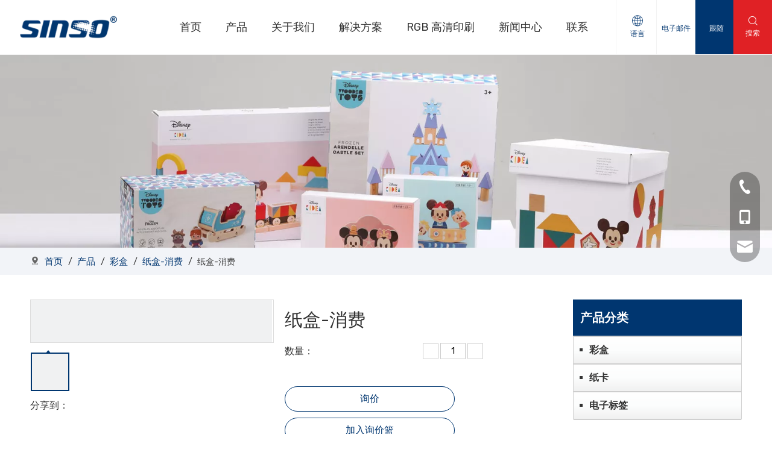

--- FILE ---
content_type: text/html;charset=utf-8
request_url: https://cn.sinsoprinting.com/pd41730329.html
body_size: 40380
content:
<!DOCTYPE html> <html lang="zh" prefix="og: http://ogp.me/ns#" style="height: auto;"> <head> <script>document.write=function(e){documentWrite(document.currentScript,e)};function documentWrite(documenturrentScript,e){var i=document.createElement("span");i.innerHTML=e;var o=i.querySelectorAll("script");if(o.length)o.forEach(function(t){if(t.src&&t.src!=""){var script=document.createElement("script");script.src=t.src;document.body.appendChild(script)}});document.body.appendChild(i)}
window.onloadHack=function(func){if(!!!func||typeof func!=="function")return;if(document.readyState==="complete")func();else if(window.addEventListener)window.addEventListener("load",func,false);else if(window.attachEvent)window.attachEvent("onload",func,false)};</script> <title>纸盒-消费, 消费箱 供应 - 宁波市新兆印业有限公司</title> <meta name="keywords" content="消费箱"/> <meta name="description" content="宁波市新兆印业有限公司专业生产销售纸盒-消费, 消费箱。纸盒-消费价格低廉，质量上乘，欢迎新老客户咨询。"/> <link data-type="dns-prefetch" data-domain="jlrorwxhqllmlp5m-static.micyjz.com" rel="dns-prefetch" href="//jlrorwxhqllmlp5m-static.micyjz.com"> <link data-type="dns-prefetch" data-domain="ikrorwxhqllmlp5m-static.micyjz.com" rel="dns-prefetch" href="//ikrorwxhqllmlp5m-static.micyjz.com"> <link data-type="dns-prefetch" data-domain="rjrorwxhqllmlp5m-static.micyjz.com" rel="dns-prefetch" href="//rjrorwxhqllmlp5m-static.micyjz.com"> <link rel="canonical" href="https://cn.sinsoprinting.com/pd41730329.html"/> <meta name="applicable-device" content="pc,mobile"/> <meta http-equiv="Cache-Control" content="no-transform"/> <meta http-equiv="X-UA-Compatible" content="IE=edge"/> <meta name="renderer" content="webkit"/> <meta http-equiv="Content-Type" content="text/html; charset=utf-8"/> <meta name="viewport" content="width=device-width, initial-scale=1, user-scalable=no"/> <link rel="icon" href="//ikrorwxhqllmlp5m-static.micyjz.com/cloud/liBppKljlrSRljrokpjpiq/Sinso-favicon.ico"> <link rel="stylesheet" data-type="inlineHeadStyle" href="//ikrorwxhqllmlp5m-static.micyjz.com/phoenix/optimization/cLKUMGYkCVDt/0/inlineStyle.css?_=1766824310383"/> <template data-js-type='inlineHeadStyle' data-type='inlineStyle'> <style data-inline="true" data-type="inlineHeadStyle" data-static="true"> </style></template> <style>@media(min-width:990px){[data-type="rows"][data-level="rows"]{display:flex}}</style> <style id="speed3DefaultStyle">.img-default-bgc{background-color:#f0f1f2;width:100%;height:100%}.prodlist-wrap li .prodlist-cell{position:relative;padding-top:100%;width:100%}.prodlist-lists-style-13 .prod_img_a_t13,.prodlist-lists-style-12 .prod_img_a_t12,.prodlist-lists-style-nophoto-11 .prod_img_a_t12{position:unset !important;min-height:unset !important}.prodlist-wrap li .prodlist-picbox img{position:absolute;width:100%;left:0;top:0}.piclist360 .prodlist-pic4-3 li .prodlist-display{max-width:100%}@media(max-width:600px){.prodlist-fix-num li{width:50% !important}}.mobile_3-small{padding-top:100%;position:relative}.mobile_3-small img{position:absolute;top:0;left:0}</style> <template id="appdStylePlace"></template> <template data-type="inlineStyle" date-js-type="style.css"> <link href="//rjrorwxhqllmlp5m-static.micyjz.com/theme/lijkKBjprlRliSjprlRllSmqplRllSjjRljSjrrrkoirrolmij/style/style.css" type="text/css" rel="preload" as="style" onload="this.onload=null;this.rel='stylesheet'" data-theme="true"/> </template> <style guid='u_b9e7666aee8c462b82c95c5db8127a72' emptyRender='true' placeholder='true' type='text/css'></style> <template data-type="inlineStyleDelay" date-js-type="site-res.css"> <link href="//jlrorwxhqllmlp5m-static.micyjz.com/site-res/rokkKBjprlRllSmqplRljSkojnkiRliSkkiqorRjjSjrikrrimrjjnRkiSmopoljjkrkrrSRil.css?1696674128705" rel="preload" as="style" onload="this.onload=null;this.rel='stylesheet'" data-extStyle="true" type="text/css" data-extAttr="20231009120523"/> </template> <style data-type="aboveTheFoldHeight">body #backstage-headArea-mobile{position:static}.outerContainer[data-type='outerContainer']{box-sizing:border-box}#outerContainer_1658108136782{height:320px;width:100%;overflow:hidden}#outerContainer_1425366641184{height:46px;width:100%;overflow:hidden}#outerContainer_1658108277531{height:30px;width:100%;overflow:hidden}#outerContainer_1658108048164{height:682px;width:100%;overflow:hidden}#outerContainer_1658108428418{height:20px;width:100%;overflow:hidden}#outerContainer_1658108443568{height:278px;width:100%;overflow:hidden}#outerContainer_1658108187904{height:40px;width:100%;overflow:hidden}#outerContainer_1634050411135{height:372px;width:100%;overflow:hidden}#outerContainer_1634051368636{height:80px;width:100%;overflow:hidden}#proddetailPicshow{height:70px;width:100%;overflow:hidden}#slider-BmKrCblPHDzj{height:0;width:100%;overflow:hidden}#siteblocks-setting-wrap-sPKrWlGudiMt{height:91px;width:100%;overflow:hidden}</style> <template data-js-type='style_respond' data-type='inlineStyle'></template><template data-js-type='style_head' data-type='inlineStyle'><style guid='161036b0-c084-45d7-bdca-9de0471127ff' pm_pageStaticHack='' jumpName='head' pm_styles='head' type='text/css'>.sitewidget-position-20150126161948 .sitewidget-position-description .block-icon{color:#666;vertical-align:initial}.sitewidget-prodDetail-20141127140104 .proddetail-wrap .video-js video{height:100% !important}.sitewidget-prodDetail-20141127140104 .prodetail-slider .prod-pic-item .prodetail-slider-btn{color:black}.sitewidget-prodDetail-20141127140104 .ms-skin-default .ms-nav-next,.sitewidget-prodDetail-20141127140104 .ms-skin-default .ms-nav-prev{color:black}.sitewidget-prodDetail-20141127140104 .pro-this-prodBrief table{max-width:100%}.sitewidget-prodDetail-20141127140104 .this-description-table .pro-detail-inquirewrap.prodd-btn-otl-colorful a.pro-detail-inquirebtn i,.sitewidget-prodDetail-20141127140104 .this-description-table .pro-detail-inquirewrap.prodd-btn-otl-colorful a.pro-detail-orderbtn i{margin-left:5px}.sitewidget-prodDetail-20141127140104 .this-description-table .pro-detail-inquirewrap.prodd-btn-otl-colorful a.pro-detail-basket i,.sitewidget-prodDetail-20141127140104 .this-description-table .pro-detail-inquirewrap.prodd-btn-otl-colorful a.pro-detail-cart i{margin-left:5px}.sitewidget-prodDetail-20141127140104 .this-description-table .pro-detail-inquirewrap.prodd-btn-otl-colorful a.pro-detail-inquirebtn,.sitewidget-prodDetail-20141127140104 .this-description-table .pro-detail-inquirewrap.prodd-btn-otl-colorful a.pro-detail-orderbtn{border:1px solid #003670;color:#003670}.sitewidget-prodDetail-20141127140104 .this-description-table .pro-detail-inquirewrap.prodd-btn-otl-colorful a.pro-detail-inquirebtn:hover,.sitewidget-prodDetail-20141127140104 .this-description-table .pro-detail-inquirewrap.prodd-btn-otl-colorful a.pro-detail-orderbtn:hover{background-color:#003670;color:#fff}.sitewidget-prodDetail-20141127140104 .this-description-table .pro-detail-inquirewrap.prodd-btn-otl-colorful a.pro-detail-basket,.sitewidget-prodDetail-20141127140104 .this-description-table .pro-detail-inquirewrap.prodd-btn-otl-colorful a.pro-detail-cart{border:1px solid #003670;color:#003670}.sitewidget-prodDetail-20141127140104 .this-description-table .pro-detail-inquirewrap.prodd-btn-otl-colorful a.pro-detail-basket:hover,.sitewidget-prodDetail-20141127140104 .this-description-table .pro-detail-inquirewrap.prodd-btn-otl-colorful a.pro-detail-cart:hover{background-color:#003670;color:#fff}.sitewidget-prodDetail-20141127140104 .prodd-btn-otl-colorful .pdfDownLoad{border:1px solid #003670;color:#003670}.sitewidget-prodDetail-20141127140104 .prodd-btn-otl-colorful .pdfDownLoad:hover{background-color:#003670;color:#fff}.sitewidget-prodDetail-20141127140104 #orderModel{display:block}.sitewidget-prodDetail-20141127140104 #paypalBtn{max-width:280px;margin-top:15px}.sitewidget-prodDetail-20141127140104 #paypalBtn #paypal-button-container{padding:0}.sitewidget-prodDetail-20141127140104 #paypalBtn #paypal-button-container .paypal-buttons>iframe.component-frame{z-index:1}.sitewidget-prodDetail-20141127140104 .switch3D{bottom:calc(24px + 114px)}@media(max-width:500px){.sitewidget-prodDetail-20141127140104 .switch3D{bottom:calc(24px + 28px)}}.new-threed-box{position:fixed;top:50%;left:50%;transform:translate(-50%,-50%);box-shadow:0 0 20px 0 rgba(0,0,0,0.2);z-index:10000000000000;line-height:1;border-radius:10px}.new-threed-box iframe{width:950px;height:720px;max-width:100vw;max-height:100vh;border-radius:10px;border:0}.new-threed-box iframe .only_full_width{display:block !important}.new-threed-box .close{position:absolute;right:11px;top:12px;width:18px;height:18px;cursor:pointer}@media(max-width:800px){.new-threed-box iframe{width:100vw;height:100vh;border-radius:0}.new-threed-box{border-radius:0}}.sitewidget-prodDetail-20141127140104 .sitewidget-bd .tinymce-render-box *{all:revert-layer}.sitewidget-prodDetail-20141127140104 .sitewidget-bd .tinymce-render-box img{vertical-align:middle;max-width:100%}.sitewidget-prodDetail-20141127140104 .sitewidget-bd .tinymce-render-box iframe{max-width:100%}.sitewidget-prodDetail-20141127140104 .sitewidget-bd .tinymce-render-box table{border-collapse:collapse}.sitewidget-prodDetail-20141127140104 .sitewidget-bd .tinymce-render-box *{margin:0}.sitewidget-prodDetail-20141127140104 .sitewidget-bd .tinymce-render-box table:not([cellpadding]) td,.sitewidget-prodDetail-20141127140104 .sitewidget-bd .tinymce-render-box table:not([cellpadding]) th{padding:.4rem}.sitewidget-prodDetail-20141127140104 .sitewidget-bd .tinymce-render-box table[border]:not([border="0"]):not([style*=border-width]) td,.sitewidget-prodDetail-20141127140104 .sitewidget-bd .tinymce-render-box table[border]:not([border="0"]):not([style*=border-width]) th{border-width:1px}.sitewidget-prodDetail-20141127140104 .sitewidget-bd .tinymce-render-box table[border]:not([border="0"]):not([style*=border-style]) td,.sitewidget-prodDetail-20141127140104 .sitewidget-bd .tinymce-render-box table[border]:not([border="0"]):not([style*=border-style]) th{border-style:solid}.sitewidget-prodDetail-20141127140104 .sitewidget-bd .tinymce-render-box table[border]:not([border="0"]):not([style*=border-color]) td,.sitewidget-prodDetail-20141127140104 .sitewidget-bd .tinymce-render-box table[border]:not([border="0"]):not([style*=border-color]) th{border-color:#ccc}.sitewidget-prodDetail-20141127140104 .sitewidget-bd h1.this-description-name{font-size:30px;line-height:48px;letter-spacing:0;text-align:left;color:#333}.sitewidget-prodDetail-20141127140104 .prod_member_desc{position:relative}.sitewidget-prodDetail-20141127140104 .prod_member_desc .prod_member_desc_pop{display:none;position:absolute;border:1px solid #ccc;background:#fff;width:300px;border-radius:6px;padding:5px 8px;left:0;z-index:1000}.sitewidget-prodDetail-20141127140104 .prod_member_desc .prod_member_desc_icon{margin:0 1px;width:12px;height:12px;cursor:pointer;transform:translateY(-4px)}.sitewidget-prodCategory-20220718091034.category-default-simple .sitewidget-bd>ul>li>.list-mid-dot{top:19.5px}.sitewidget-prodCategory-20220718091034.category-default-simple .sitewidget-bd>ul>li>a{font-size:16px;line-height:35px;color:#333;font-weight:bold}.sitewidget-prodCategory-20220718091034.category-default-simple .sitewidget-bd>ul>li>span{top:10.5px}.sitewidget-prodCategory-20220718091034.category-default-gray .sitewidget-bd>ul>li>span{right:16px}.sitewidget-prodCategory-20220718091034.category-default-simple .sitewidget-bd>ul>li>a:hover{color:#003670}.sitewidget-prodCategory-20220718091034.category-default-simple i.list-mid-dot{top:14.5px;background:#333}.sitewidget-prodCategory-20220718091034.category-default-simple .sitewidget-bd>ul>li>a:hover+i.list-mid-dot{background:#003670}.sitewidget-prodCategory-20220718091034.category-default-simple .sitewidget-bd li.on>a{color:#003670 !important}.sitewidget-prodCategory-20220718091034.category-default-simple .sitewidget-bd>ul>li.on>a+i.list-mid-dot{background:#003670}.sitewidget-relatedProducts-20220718094041 .sitewidget-relatedProducts-container .InquireAndBasket,.sitewidget-relatedProducts-20220718094041 .sitewidget-relatedProducts-container .prodlist-pro-inquir,.sitewidget-relatedProducts-20220718094041 .sitewidget-relatedProducts-container .default-addbasket,.sitewidget-relatedProducts-20220718094041 .sitewidget-relatedProducts-container .prodlist-parameter-btns .default-button{color:;background-color:}.sitewidget-relatedProducts-20220718094041 .sitewidget-relatedProducts-container .InquireAndBasket i,.sitewidget-relatedProducts-20220718094041 .sitewidget-relatedProducts-container .prodlist-pro-inquir i,.sitewidget-relatedProducts-20220718094041 .sitewidget-relatedProducts-container.InquireAndBasket span,.sitewidget-relatedProducts-20220718094041 .sitewidget-relatedProducts-container .prodlist-pro-inquir span .sitewidget-relatedProducts-20220718094041 .prodlist-parameter-btns .default-button{color:}.sitewidget-relatedProducts-20220718094041 .sitewidget-relatedProducts-container .related-prod-video{display:block;position:relative;z-index:1}.sitewidget-relatedProducts-20220718094041 .sitewidget-relatedProducts-container .related-prod-video .related-prod-video-play-icon{background:rgba(0,0,0,0.50);border-radius:14px;color:#fff;padding:0 10px;left:10px;bottom:20px;cursor:pointer;font-size:12px;position:absolute;z-index:10}.sitewidget-relatedProducts .sitewidget-relatedProducts-hasBtns{padding:0 35px}.sitewidget-form-20211026095915 #formsubmit{pointer-events:none}.sitewidget-form-20211026095915 #formsubmit.releaseClick{pointer-events:unset}.sitewidget-form-20211026095915 .form-horizontal input,.sitewidget-form-20211026095915 .form-horizontal span:not(.select2-selection--single),.sitewidget-form-20211026095915 .form-horizontal label,.sitewidget-form-20211026095915 .form-horizontal .form-builder button{height:28px !important;line-height:28px !important}.sitewidget-form-20211026095915 .uploadBtn{padding:4px 15px !important;height:28px !important;line-height:28px !important}.sitewidget-form-20211026095915 select,.sitewidget-form-20211026095915 input[type="text"],.sitewidget-form-20211026095915 input[type="password"],.sitewidget-form-20211026095915 input[type="datetime"],.sitewidget-form-20211026095915 input[type="datetime-local"],.sitewidget-form-20211026095915 input[type="date"],.sitewidget-form-20211026095915 input[type="month"],.sitewidget-form-20211026095915 input[type="time"],.sitewidget-form-20211026095915 input[type="week"],.sitewidget-form-20211026095915 input[type="number"],.sitewidget-form-20211026095915 input[type="email"],.sitewidget-form-20211026095915 input[type="url"],.sitewidget-form-20211026095915 input[type="search"],.sitewidget-form-20211026095915 input[type="tel"],.sitewidget-form-20211026095915 input[type="color"],.sitewidget-form-20211026095915 .uneditable-input{height:28px !important}.sitewidget-form-20211026095915.sitewidget-inquire .control-group .controls .select2-container .select2-selection--single .select2-selection__rendered{height:28px !important;line-height:28px !important}.sitewidget-form-20211026095915 textarea.cus-message-input{min-height:28px !important}.sitewidget-form-20211026095915 .add-on,.sitewidget-form-20211026095915 .add-on{height:28px !important;line-height:28px !important}.sitewidget-form-20211026095915 .input-valid-bg{background:#ffece8 !important;outline:0}.sitewidget-form-20211026095915 .input-valid-bg:focus{background:#fff !important;border:1px solid #f53f3f !important}.sitewidget-form-20211026095915 #formsubmit{border:0 solid #fff;border-radius:0;background:#e02125;color:#fff;font-size:15px;width:180px;height:40px}.sitewidget-form-20211026095915 #formsubmit:hover{border:0 solid #204d74;border-radius:0;background:#e02125;color:#fff;font-size:15px}.sitewidget-form-20211026095915 #formreset{width:180px;font-size:15px;height:40px}.sitewidget-form-20211026095915 #formreset:hover{font-size:15px}.sitewidget-form-20211026095915 .submitGroup .controls{text-align:left}.sitewidget-form-20211026095915 .multiple-parent input[type='checkbox']+label:before{content:"";display:inline-block;width:12px;height:12px;border:1px solid #888;border-radius:3px;margin-right:6px;margin-left:6px;transition-duration:.2s}.sitewidget-form-20211026095915 .multiple-parent input[type='checkbox']:checked+label:before{width:50%;border-color:#888;border-left-color:transparent;border-top-color:transparent;-webkit-transform:rotate(45deg) translate(1px,-4px);transform:rotate(45deg) translate(1px,-4px);margin-right:12px;width:6px}.sitewidget-form-20211026095915 .multiple-parent input[type="checkbox"]{display:none}.sitewidget-form-20211026095915 .multiple-parent{display:none;width:100%}.sitewidget-form-20211026095915 .multiple-parent ul{list-style:none;width:100%;text-align:left;border-radius:4px;padding:10px 5px;box-sizing:border-box;height:auto;overflow-x:hidden;overflow-y:scroll;box-shadow:0 4px 5px 0 rgb(0 0 0 / 14%),0 1px 10px 0 rgb(0 0 0 / 12%),0 2px 4px -1px rgb(0 0 0 / 30%);background-color:#fff;margin:2px 0 0 0;border:1px solid #ccc;box-shadow:1px 1px 2px rgb(0 0 0 / 10%) inset}.sitewidget-form-20211026095915 .multiple-parent ul::-webkit-scrollbar{width:2px;height:4px}.sitewidget-form-20211026095915 .multiple-parent ul::-webkit-scrollbar-thumb{border-radius:5px;-webkit-box-shadow:inset 0 0 5px rgba(0,0,0,0.2);background:#4e9e97}.sitewidget-form-20211026095915 .multiple-parent ul::-webkit-scrollbar-track{-webkit-box-shadow:inset 0 0 5px rgba(0,0,0,0.2);border-radius:0;background:rgba(202,202,202,0.23)}.sitewidget-form-20211026095915 .multiple-select{width:100%;height:auto;min-height:40px;line-height:40px;border-radius:4px;padding-right:10px;padding-left:10px;box-sizing:border-box;overflow:hidden;background-size:auto 80%;border:1px solid #ccc;box-shadow:1px 1px 2px rgb(0 0 0 / 10%) inset;background-color:#fff;position:relative}.sitewidget-form-20211026095915 .multiple-select:after{content:'';position:absolute;top:50%;right:6px;width:0;height:0;border:8px solid transparent;border-top-color:#888;transform:translateY(calc(-50% + 4px));cursor:pointer}.sitewidget-form-20211026095915 .multiple-select span{line-height:28px;color:#666}.sitewidget-form-20211026095915 .multiple-parent label{color:#333;display:inline-flex;align-items:center;height:30px;line-height:22px;padding:0}.sitewidget-form-20211026095915 .select-content{display:inline-block;border-radius:4px;line-height:23px;margin:2px 2px 0 2px;padding:0 3px;border:1px solid #888;height:auto}.sitewidget-form-20211026095915 .select-delete{cursor:pointer}.sitewidget-form-20211026095915 select[multiple]{display:none}#siteblocks-setting-wrap-sPKrWlGudiMt .block12494 .navTile{color:#333}#siteblocks-setting-wrap-sPKrWlGudiMt .block12494 .active1 .but{color:#003670}#siteblocks-setting-wrap-sPKrWlGudiMt .block12494 .nav02 .textBoxA .active2{color:#003670}#siteblocks-setting-wrap-sPKrWlGudiMt .block12494 .nav02 .nav03-liSubA.active3{color:#003670}#siteblocks-setting-wrap-sPKrWlGudiMt .block12494 .textBoxA>a{color:#333}#siteblocks-setting-wrap-sPKrWlGudiMt .block12494 .nav03-liSubA{color:#333}#siteblocks-setting-wrap-sPKrWlGudiMt .block12494 .navTile:hover{color:#003670}#siteblocks-setting-wrap-sPKrWlGudiMt .block12494 .textBoxA>a:hover{color:#003670}#siteblocks-setting-wrap-sPKrWlGudiMt .block12494 .nav03-liSubA:hover{color:#003670}#siteblocks-setting-wrap-sPKrWlGudiMt .block12494 .follow .follow_bottom{background-color:#003670}#siteblocks-setting-wrap-sPKrWlGudiMt .block12494 .lang-show-word .sq_language_span{color:#003670}#siteblocks-setting-wrap-sPKrWlGudiMt .block12494 .imgStyle01{color:#003670}#siteblocks-setting-wrap-sPKrWlGudiMt .block12494 .wra .contact{color:#003670}#siteblocks-setting-wrap-sPKrWlGudiMt .block12494 .search-wrap{background-color:#e02125}#siteblocks-setting-wrap-sPKrWlGudiMt .block12494 .circleBox{background-color:#333}#siteblocks-setting-wrap-sPKrWlGudiMt .block12494 .nav03-liSubA:hover .circleBox{background-color:#003670}#siteblocks-setting-wrap-sPKrWlGudiMt .block12494 .nav02 .nav03-liSubA.active3 .circleBox{background-color:#003670}#siteblocks-setting-wrap-sPKrWlGudiMt .block12494 .line-top{border-color:#003670}#siteblocks-setting-wrap-sPKrWlGudiMt .block12494 .line-center{border-color:#003670}#siteblocks-setting-wrap-sPKrWlGudiMt .block12494 .line-bottom{border-color:#003670}.block12494 .search-input{background:linear-gradient(90deg,#003670,#e02125)}</style></template><template data-js-type='style_respond' data-type='inlineStyle'></template><template data-js-type='style_head' data-type='inlineStyle'></template><script data-ignoreMinify="true">
	function loadInlineStyle(){
		var allInlineStyle = document.querySelectorAll("template[data-type='inlineStyle']");
		var length = document.querySelectorAll("template[data-type='inlineStyle']").length;
		for(var i = 0;i < length;i++){
			var style = allInlineStyle[i].innerHTML;
			allInlineStyle[i].outerHTML = style;
		}
	}
loadInlineStyle();
</script> <link rel='preload' as='style' onload='this.onload=null;this.rel="stylesheet"' href='https://fonts.googleapis.com/css?family=Rubik:400,700&display=swap' data-type='1' type='text/css' media='all'/> <script type="text/javascript" data-src="//ikrorwxhqllmlp5m-static.micyjz.com/static/t-7oBmBKiKmooolqjiqpnrj/assets/script/jquery-1.11.0.concat.js"></script> <script type="text/javascript" data-src="//ld-analytics.micyjz.com/loioKBmqplRlrSSRRQRijSmjpjlr/ltm-web.js?v=1696824323000"></script><script type="text/x-delay-ids" data-type="delayIds" data-device="pc" data-xtype="0" data-delayIds='["sPKrWlGudiMt","wPKMWbQaInLO","BmKMrlQuwFHO","vrKWMQvkInNE","BmKrCblPHDzj","AWKhCvGFywIE","CRpMCGvaSdOZ","FTKrhQluydFE","sUpWMlvkydrt","ybUrhQlPyujE","uWfCMQlkduFE","urpCMGQaIqTj","yTpCrvlPnLFj","smUCMbvknVrj","svAWCbGPIBYZ","sPUWrGQanVOZ","sWAMrQlayVHt","uYAMCvGPyLSj","wmKCrvQadbgE","rPfrMbvFINLE"]'></script> <script guid='89e624c7-889c-454c-ae45-1a7a20cad407' pm_pageStaticHack='true' jumpName='head' pm_scripts='head' type='text/javascript'>try{(function(window,undefined){var phoenixSite=window.phoenixSite||(window.phoenixSite={});phoenixSite.lanEdition="ZH_CN";var page=phoenixSite.page||(phoenixSite.page={});page.cdnUrl="//rjrorwxhqllmlp5m-static.micyjz.com";page.siteUrl="https://cn.sinsoprinting.com";page.lanEdition=phoenixSite.lanEdition;page._menu_prefix="";page._menu_trans_flag="";page._captcha_domain_prefix="captcha.c";page._pId="cLKUMGYkCVDt";phoenixSite._sViewMode="true";phoenixSite._templateSupport="false";phoenixSite._singlePublish=
"false"})(this)}catch(e){try{console&&console.log&&console.log(e)}catch(e){}};</script> <script id='u_81fd660252c64eacb78253a9fba81349' guid='u_81fd660252c64eacb78253a9fba81349' pm_script='init_top' type='text/javascript'>try{(function(window,undefined){var datalazyloadDefaultOptions=window.datalazyloadDefaultOptions||(window.datalazyloadDefaultOptions={});datalazyloadDefaultOptions["version"]="3.0.0";datalazyloadDefaultOptions["isMobileViewer"]="false";datalazyloadDefaultOptions["hasCLSOptimizeAuth"]="false";datalazyloadDefaultOptions["_version"]="3.0.0";datalazyloadDefaultOptions["isPcOptViewer"]="false"})(this);(function(window,undefined){window.__ph_optSet__='{"loadImgType":"2","isOpenFlagUA":true,"docReqType":"0","docDecrease":"1","docCallback":"1"}'})(this)}catch(e){try{console&&
console.log&&console.log(e)}catch(e){}};</script> <script id='u_8899649774e64f669fd3544227cb6cfc' guid='u_8899649774e64f669fd3544227cb6cfc' type='text/javascript'>try{var thisUrl=location.host;var referUrl=document.referrer;if(referUrl.indexOf(thisUrl)==-1)localStorage.setItem("landedPage",document.URL)}catch(e){try{console&&console.log&&console.log(e)}catch(e){}};</script> </head> <body class=" frontend-body-canvas "> <div id='backstage-headArea' headFlag='1'><div class="siteblocks-setting-wrap aaUKfApLWZTO_20220613195508 siteblocks-TiAfUKpBVQEO-20211104150311" id="siteblocks-setting-wrap-sPKrWlGudiMt" data-settingId="sPKrWlGudiMt" data-versionNo="20220613195508" data-level="rows" data-type="siteblocks" data-mobileBg="true" data-classAttr="siteblocks-TiAfUKpBVQEO-20211104150311" data-appId="12494" data-encodeAppId="aaUKfApLWZTO" data-purchased="true" data-hide-node=""> <div class="siteblocks-container" style='' data-module-radio="" data-module-width=""> <style styleDefault-block="true">@media screen and (max-width:990px){.block12494 .nav02,.block12494 .sq_header_1Hover,.block12494 .sq_header_3Hover,.block12494 .navCenter,.block12494 .langWra,.block12494 .language .lang-show-word .sq_language_span,.block12494 .language .lang-show-word .sq_language_span1 .spanStyle,.block12494 .imgStyle02,.block12494 .follow,.block12494 .searchRight,.block12494 .wra .contact .backstage-componet-bd a,.block12494 .nav_top{display:none !important}.block12494{width:100%;position:relative !important;top:0;left:0;background:#fff;z-index:50;transition:all .25s ease 0;border-bottom:1px solid #f3f3f3}.block12494 .nav01{z-index:50;height:100%;box-sizing:border-box;padding:0 10px;position:relative}.block12494 .navWrapper{margin:auto;display:flex;flex-wrap:nowrap;align-items:center;position:unset;justify-content:space-between;height:50px;width:100%}.block12494 .iconLeft{transition:.3s;max-width:285px;margin-left:0;width:180px;height:50px}.block12494 .iconBox,.block12494 .backstage-componet,.block12494 .backstage-componet-bd{width:100%;height:100%}.block12494 .iconLeft .blocks-image{width:100%;height:100%;display:block}.block12494 .iconLeft img{width:100%;height:100%;object-fit:contain}.block12494 .wra{width:80%;display:flex;flex-wrap:nowrap;align-items:center;justify-content:space-between;height:100%}.block12494 .navCenter2{height:100%;width:100%;margin-right:35px}.block12494 .wra .wra_main{display:flex;align-items:center}.block12494 .language{display:flex;align-items:center;position:unset;z-index:80;justify-content:center}.block12494 .lang-show-word{display:flex;justify-content:center}.block12494 .lang-show-word .sq_language_span1{flex-direction:column;align-items:center;justify-content:center;transition:.4s cubic-bezier(.23,1,.32,1);color:#005d9a;font-size:12px;padding:0 5px;cursor:pointer;display:flex;height:50px;min-width:0;border-left:0}.block12494 .imgStyle01{color:#005d9a;cursor:pointer;font-size:18px;margin-bottom:0}.block12494 .wra_main .contact{z-index:80;position:relative}.block12494 .iconBox,.block12494 .backstage-componet,.block12494 .backstage-componet-bd{width:100%;height:100%}.block12494 .wra .contact .backstage-componet-bd{display:flex;flex-direction:column;align-items:center;justify-content:center;transition:.4s cubic-bezier(.23,1,.32,1);font-size:12px;cursor:pointer;height:50px;width:40px;border-left:0}.block12494 .wra .contact .backstage-componet-bd i{font-size:18px;margin-bottom:0}.block12494 .threeLine,.block12494 .threeLine-two{width:unset;display:block;margin-left:5px;cursor:pointer}.block12494 .line-all,.block12494 .line-all-two{display:flex;justify-content:center;flex-direction:column;align-items:center;position:relative;z-index:100;width:100%;margin-left:auto}.block12494 .line-top,.block12494 .line-bottom{width:20px;height:0;border-top:solid 1px #00b1dd;transition:all .3s ease;transform-origin:left}.block12494 .line-center{width:10px;height:0;border-top:solid 1px #00b1dd;margin:6px auto;transition:transform .3s ease;opacity:1}}</style> <div class="block12494 has_blockHeadFixed"> <div class="nav01"> <div class="sq_header_1Hover"></div> <div class="sq_header_3Hover"></div> <div class="navWrapper"> <div class="iconLeft"> <div class="backstage-blocksEditor-wrap iconBox" data-wrap-type="1" data-storage="0" data-blocksEditor-type="phoenix_blocks_image" data-auto_uuid=6830e8ac-6951-4ee0-af03-dc31277aefee><div class="backstage-componet"> <div class="backstage-componet-bd" data-setting-base64="eyJzdW1UeXBlIjoiMCIsImxpbmtUeXBlIjoiMCIsInNlbGVjdGVkUGFnZUlkIjoibElwS01RRHVyTFBFIiwiaXNPcGVuTmV3IjpmYWxzZSwibmVlZE5vRm9sbG93IjpmYWxzZX0="> <a class="blocks-image" href="/index.html"><img src="//ikrorwxhqllmlp5m-static.micyjz.com/cloud/lqBppKljlrSRljioijrkin/Sinso-logo.png" alt="商标" title=""/></a> </div> </div></div> </div> <div class="wra"> <div class="navCenter2"> <div class="navCenter"> <div class="search-input-two"></div> <div class="button-prev"> <i class="font-icon fa fa-angle-left"> </i> </div> <div class="button-next"> <i class="font-icon fa fa-angle-right"> </i> </div> <div class="backstage-blocksEditor-wrap navigation navStyle" data-wrap-type="1" data-relate-appId="MRAUpfKKpsgB" data-storage="1" data-blocksEditor-type="phoenix_blocks_navigation" data-auto_uuid=d963b599-72e8-49c0-b4b6-eca340cf7de0> <ul class="blockNavBar fix navBox"> <li id="parent_0" class="navTile"> <div class="hover"> <div class="hover_line"></div> </div> <div class="arrow"> <i class="font-icon block-icon block-iconxia nav01Down"></i> <i class="font-icon block-icon block-iconshang nav01Up"></i> </div> <a class="but" id="25991654" target="_self" href="/" data-currentIndex=""> <i class="icon "> </i> 首页 </a> </li> <li id="parent_1" class="navTile"> <div class="hover"> <div class="hover_line"></div> </div> <div class="arrow"> <i class="font-icon block-icon block-iconxia nav01Down"></i> <i class="font-icon block-icon block-iconshang nav01Up"></i> </div> <a class="but" id="25991524" target="_self" href="/products.html" data-currentIndex=""> <i class="icon "> </i> 产品 </a> <div class="sub subWra"> <ul class="ulSub"> <li class="liSub"> <div class="nav02Arrow"> <i class="font-icon block-icon block-iconxia"></i> </div> <div class="nav02-line"> </div> <div class="imgBox"> </div> <div class="textBox"> <a target="_blank" rel="" href="/pl3566888.html"> <i class="icon undefined "> </i> 彩盒 </a> </div> <ul class="nav03-ulSub"> <li class=" nav03-liSub" data-visible="1"> <div class="circleBox"> </div> <div class="nav03Arrow"><i class="font-icon block-icon block-iconxia"></i></div> <div class="nav03-imgBox"> </div> <a id="nav_25991514" class="sitewidget-sub-nav" target="_blank" rel="" data-currentIndex='' href="/pl3366888.html"> 礼品包装盒 </a> </li> <li class=" nav03-liSub" data-visible="1"> <div class="circleBox"> </div> <div class="nav03Arrow"><i class="font-icon block-icon block-iconxia"></i></div> <div class="nav03-imgBox"> </div> <a id="nav_25991504" class="sitewidget-sub-nav" target="_self" rel="" data-currentIndex='' href="/pl3976888.html"> 食品包装盒 </a> </li> <li class=" nav03-liSub" data-visible="1"> <div class="circleBox"> </div> <div class="nav03Arrow"><i class="font-icon block-icon block-iconxia"></i></div> <div class="nav03-imgBox"> </div> <a id="nav_25991494" class="sitewidget-sub-nav" target="_blank" rel="" data-currentIndex='' href="/pl3476888.html"> 季节性盒子 </a> </li> <li class=" nav03-liSub" data-visible="1"> <div class="circleBox"> </div> <div class="nav03Arrow"><i class="font-icon block-icon block-iconxia"></i></div> <div class="nav03-imgBox"> </div> <a id="nav_25991484" class="sitewidget-sub-nav" target="_blank" rel="" data-currentIndex='' href="/pl3666888.html"> 玩具包装盒 </a> </li> <li class=" nav03-liSub" data-visible="1"> <div class="circleBox"> </div> <div class="nav03Arrow"><i class="font-icon block-icon block-iconxia"></i></div> <div class="nav03-imgBox"> </div> <a id="nav_25991474" class="sitewidget-sub-nav" target="_blank" rel="" data-currentIndex='' href="/pl3766888.html"> 宠物包装盒 </a> </li> <li class=" nav03-liSub" data-visible="1"> <div class="circleBox"> </div> <div class="nav03Arrow"><i class="font-icon block-icon block-iconxia"></i></div> <div class="nav03-imgBox"> </div> <a id="nav_25991454" class="sitewidget-sub-nav" target="_blank" rel="" data-currentIndex='' href="/pl3876888.html"> 文具包装盒 </a> </li> <li class=" nav03-liSub" data-visible="1"> <div class="circleBox"> </div> <div class="nav03Arrow"><i class="font-icon block-icon block-iconxia"></i></div> <div class="nav03-imgBox"> </div> <a id="nav_25991464" class="sitewidget-sub-nav" target="_blank" rel="" data-currentIndex='' href="/pl3076888.html"> 化妆品包装盒 </a> </li> <li class=" nav03-liSub" data-visible="1"> <div class="circleBox"> </div> <div class="nav03Arrow"><i class="font-icon block-icon block-iconxia"></i></div> <div class="nav03-imgBox"> </div> <a id="nav_25991444" class="sitewidget-sub-nav" target="_blank" rel="" data-currentIndex='' href="/pl3176888.html"> 定制纸盒 </a> </li> </ul> </li> <li class="liSub"> <div class="nav02Arrow"> <i class="font-icon block-icon block-iconxia"></i> </div> <div class="nav02-line"> </div> <div class="imgBox"> </div> <div class="textBox"> <a target="_self" rel="" href="/pl3756888.html"> <i class="icon undefined "> </i> 纸卡 </a> </div> <ul class="nav03-ulSub"> <li class=" nav03-liSub" data-visible="1"> <div class="circleBox"> </div> <div class="nav03Arrow"><i class="font-icon block-icon block-iconxia"></i></div> <div class="nav03-imgBox"> </div> <a id="nav_25991434" class="sitewidget-sub-nav" target="_blank" rel="" data-currentIndex='' href="/pl3266888.html"> 彩卡 </a> </li> <li class=" nav03-liSub" data-visible="1"> <div class="circleBox"> </div> <div class="nav03Arrow"><i class="font-icon block-icon block-iconxia"></i></div> <div class="nav03-imgBox"> </div> <a id="nav_25991424" class="sitewidget-sub-nav" target="_blank" rel="" data-currentIndex='' href="/pl3866888.html"> 吸塑纸卡 </a> </li> <li class=" nav03-liSub" data-visible="1"> <div class="circleBox"> </div> <div class="nav03Arrow"><i class="font-icon block-icon block-iconxia"></i></div> <div class="nav03-imgBox"> </div> <a id="nav_25991414" class="sitewidget-sub-nav" target="_blank" rel="" data-currentIndex='' href="/pl3966888.html"> 对折卡 </a> </li> <li class=" nav03-liSub" data-visible="1"> <div class="circleBox"> </div> <div class="nav03Arrow"><i class="font-icon block-icon block-iconxia"></i></div> <div class="nav03-imgBox"> </div> <a id="nav_25991404" class="sitewidget-sub-nav" target="_blank" rel="" data-currentIndex='' href="/pl3066888.html"> 插卡 </a> </li> <li class=" nav03-liSub" data-visible="1"> <div class="circleBox"> </div> <div class="nav03Arrow"><i class="font-icon block-icon block-iconxia"></i></div> <div class="nav03-imgBox"> </div> <a id="nav_25991394" class="sitewidget-sub-nav" target="_blank" rel="" data-currentIndex='' href="/pl3166888.html"> 贺卡 </a> </li> <li class=" nav03-liSub" data-visible="1"> <div class="circleBox"> </div> <div class="nav03Arrow"><i class="font-icon block-icon block-iconxia"></i></div> <div class="nav03-imgBox"> </div> <a id="nav_25991384" class="sitewidget-sub-nav" target="_blank" rel="" data-currentIndex='' href="/pl3276888.html"> 定制卡片 </a> </li> </ul> </li> <li class="liSub"> <div class="nav02Arrow"> <i class="font-icon block-icon block-iconxia"></i> </div> <div class="nav02-line"> </div> <div class="imgBox"> </div> <div class="textBox"> <a target="_blank" rel="" href="/pl3376888.html"> <i class="icon undefined "> </i> 电子标签 </a> </div> </li> </ul> </div> </li> <li id="parent_2" class="navTile"> <div class="hover"> <div class="hover_line"></div> </div> <div class="arrow"> <i class="font-icon block-icon block-iconxia nav01Down"></i> <i class="font-icon block-icon block-iconshang nav01Up"></i> </div> <a class="but" id="25991564" target="_self" href="/Company-Overview.html" data-currentIndex=""> <i class="icon "> </i> 关于我们 </a> <div class="sub subWra"> <ul class="ulSub"> <li class="liSub"> <div class="nav02Arrow"> <i class="font-icon block-icon block-iconxia"></i> </div> <div class="nav02-line"> </div> <div class="imgBox"> </div> <div class="textBox"> <a target="_self" rel="" href="/Company-Overview.html"> <i class="icon "> </i> 企业简介 </a> </div> </li> <li class="liSub"> <div class="nav02Arrow"> <i class="font-icon block-icon block-iconxia"></i> </div> <div class="nav02-line"> </div> <div class="imgBox"> </div> <div class="textBox"> <a target="_self" rel="" href="/Why-Sinsopinting.html"> <i class="icon "> </i> 资质荣誉 </a> </div> </li> </ul> </div> </li> <li id="parent_3" class="navTile"> <div class="hover"> <div class="hover_line"></div> </div> <div class="arrow"> <i class="font-icon block-icon block-iconxia nav01Down"></i> <i class="font-icon block-icon block-iconshang nav01Up"></i> </div> <a class="but" id="25991604" target="_self" href="/Solutions.html" data-currentIndex=""> <i class="icon "> </i> 解决方案 </a> </li> <li id="parent_4" class="navTile"> <div class="hover"> <div class="hover_line"></div> </div> <div class="arrow"> <i class="font-icon block-icon block-iconxia nav01Down"></i> <i class="font-icon block-icon block-iconshang nav01Up"></i> </div> <a class="but" id="25991594" target="_self" href="/Customization.html" data-currentIndex=""> <i class="icon "> </i> RGB 高清印刷 </a> <div class="sub subWra"> <ul class="ulSub"> <li class="liSub"> <div class="nav02Arrow"> <i class="font-icon block-icon block-iconxia"></i> </div> <div class="nav02-line"> </div> <div class="imgBox"> </div> <div class="textBox"> <a target="_self" rel="" href="/Customization.html"> <i class="icon "> </i> RGB 高清印刷 </a> </div> </li> <li class="liSub"> <div class="nav02Arrow"> <i class="font-icon block-icon block-iconxia"></i> </div> <div class="nav02-line"> </div> <div class="imgBox"> </div> <div class="textBox"> <a target="_self" rel="" href="/faqlist.html"> <i class="icon "> </i> 常问问题 </a> </div> </li> </ul> </div> </li> <li id="parent_5" class="navTile"> <div class="hover"> <div class="hover_line"></div> </div> <div class="arrow"> <i class="font-icon block-icon block-iconxia nav01Down"></i> <i class="font-icon block-icon block-iconshang nav01Up"></i> </div> <a class="but" id="25991674" target="_self" href="/news.html" data-currentIndex=""> <i class="icon "> </i> 新闻中心 </a> </li> <li id="parent_6" class="navTile"> <div class="hover"> <div class="hover_line"></div> </div> <div class="arrow"> <i class="font-icon block-icon block-iconxia nav01Down"></i> <i class="font-icon block-icon block-iconshang nav01Up"></i> </div> <a class="but" id="25991664" target="_self" href="/contactus.html" data-currentIndex=""> <i class="icon "> </i> 联系我们 </a> </li> </ul> </div> <div class="text2 followWrap"></div> </div> </div> <div class="wra_main"> <div class="language"> <div class="backstage-blocksEditor-wrap langBar" data-wrap-type="1" data-relate-appId="PNpfKAUAiAnL" data-storage="1" data-blocksEditor-type="phoenix_blocks_langBar" data-auto_uuid=d0367d25-4a8d-49a5-90da-29a98ed0854f> <div class="lang-show-word"> <span class="sq_language_span"> <i class="imgStyle01 font-icon block-icon block-iconyuyanlan"> </i> <span class="spanStyle">语言</span> <img class="imgStyle02" src="//ikrorwxhqllmlp5m-static.micyjz.com/cloud/ioBqjKlqRinSkjqiqnjo/jiantou.png" alt="" title=""> </span> <span class="sq_language_span1"> <i class="imgStyle01 font-icon block-icon block-iconyuyanlan"> </i> <span class="spanStyle">简体中文</span> <img class="imgStyle02" src="//ikrorwxhqllmlp5m-static.micyjz.com/cloud/ioBqjKlqRinSkjqiqnjo/jiantou.png" alt="" title=""> </span> </div> <ul class="lang-list langWra"> <li class="lang-item langBox"> <a class="langImgBox" href='https://kr.sinsoprinting.com'> <span class="langImg lang-sprites-slide sprites sprites-11"></span> <span class="langNa">한국어</span> </a> </li> <li class="lang-item langBox"> <a class="langImgBox" href='https://jp.sinsoprinting.com'> <span class="langImg lang-sprites-slide sprites sprites-10"></span> <span class="langNa">日本語</span> </a> </li> <li class="lang-item langBox"> <a class="langImgBox" href='https://de.sinsoprinting.com'> <span class="langImg lang-sprites-slide sprites sprites-8"></span> <span class="langNa">Deutsch</span> </a> </li> <li class="lang-item langBox"> <a class="langImgBox" href='https://fr.sinsoprinting.com'> <span class="langImg lang-sprites-slide sprites sprites-4"></span> <span class="langNa">Français</span> </a> </li> <li class="lang-item langBox"> <a class="langImgBox" href='https://www.sinsoprinting.com'> <span class="langImg lang-sprites-slide sprites sprites-0"></span> <span class="langNa">English</span> </a> </li> </ul></div> </div> <div class="contact"> <div class="backstage-blocksEditor-wrap" data-wrap-type="1" data-storage="0" data-blocksEditor-type="phoenix_blocks_button" data-auto_uuid=14143b3f-e4f7-445b-a0e9-c8c020528eb6><div class="backstage-componet"> <div class="backstage-componet-bd" data-setting-base64="eyJzdW1UeXBlIjoiMiIsImxpbmtUeXBlIjoiMiIsIm1haWxVcmwiOiJzYWxlc0BzaW5zb3ByaW50aW5nLmNvbSJ9"> <a class="blocks-button" href="mailto:sales@sinsoprinting.com"><i class="font-icon fa fa-envelope-o"></i><span>电子邮件</span></a> </div> </div></div> </div> <div class="follow"> <div class="follow_bottom"> <i class="font-icon fa fa-share-alt"></i> <div class="backstage-blocksEditor-wrap" data-wrap-type="1" data-storage="0" data-blocksEditor-type="phoenix_blocks_text" data-auto_uuid=d6895ca2-7e8d-4dc8-87aa-d4c5bb7a7ddc>跟随</div> </div> <div class="follow_top"> <div class="backstage-blocksEditor-wrap followWrap" data-wrap-type="1" data-relate-appId="LApUKfpUNstB" data-storage="1" data-blocksEditor-type="phoenix_blocks_follow" data-auto_uuid=17cbd7d0-e313-414a-b743-b088f52fc42e> <a rel='nofollow' class="follow-a" href="http://www.facebook.com" target="_blank" title="Facebook"> <span class=" social-icon-facebook"></span> </a> <a rel='nofollow' class="follow-a" href="http://www.linkedin.com" target="_blank" title="Linkedin"> <span class=" social-icon-linkedin"></span> </a> <a rel='nofollow' class="follow-a" href="https://twitter.com" target="_blank" title="Twitter"> <span class=" social-icon-twitter"></span> </a> <a rel='nofollow' class="follow-a" href="https://www.youtube.com" target="_blank" title="Youtube"> <span class=" social-icon-youtube"></span> </a> </div> </div> </div> <div class="searchRight"> <div class="backstage-blocksEditor-wrap serach " data-wrap-type="1" data-relate-appId="PEfApUKpfjQL" data-storage="1" data-blocksEditor-type="phoenix_blocks_serach" data-auto_uuid=e7b43978-53b0-4150-946d-fbc47da373bc><form action="/phoenix/admin/prod/search" method="get" novalidate> <div class="search-wrap"> <div class="search-wrap_wrap"> <i class="font-icon block-icon block-iconsousuo1"> </i> <span>搜索</span> </div> <div class="search-input"> <div class="searchBox"> <input class="searchInput" type="text" name="searchValue" id="inputSearch" placeholder="搜索" autocomplete="off"/> <button class="searchButton" type="submit"> <i class="font-icon block-icon block-iconsousuo1"> </i> </button> <div class="closeBox"> <i class="font-icon block-icon block-iconbaseline-close"> </i> </div> </div> </div> </div> </form></div> </div> <div class="threeLine-two"> <div class="line-all-two"> <div class="line-top"> </div> <div class="line-center"> </div> <div class="line-bottom"> </div> </div> </div> </div> </div> </div> <div class="nav_top"> <div class="nav_top_language"> <div class="close"><span>关闭</span><span><i class="font-icon block-icon block-iconbaseline-close"></i></span></div> <div class="nav_top_main"> <div class="nav_top_language_left"> 选择你的网站 </div> <div class="nav_top_language_right"> <div class="nav_top_language_right_left"> 全球的 </div> <div class="nav_top_language_right_right"> <ul class="nav_top_language_right_right_ul"> </ul> </div> </div> </div> </div> <div class="nav_top_follow"> <div class="nav_top_follow_main"> <div class="nav_top_follow_left"> 社交媒体 </div> <div class="nav_top_follow_right followWrap"> </div> </div> </div> </div> </div> <div class="nav02"> <div class="backstage-blocksEditor-wrap navigation navStyleA" data-wrap-type="1" data-relate-appId="MRAUpfKKpsgB" data-storage="1" data-blocksEditor-type="phoenix_blocks_navigation" data-auto_uuid=3780600d-5fb4-44e9-a33b-3ef495573240> <ul class="blockNavBar fix navBoxA"> <li id="parent_0" class="navTileA"> <div class="hover"> <div class="hover_line"></div> </div> <div class="arrow"> <i class="font-icon block-icon block-iconxia nav01Down"></i> <i class="font-icon block-icon block-iconshang nav01Up"></i> </div> <a class="but" id="25991654" target="_self" href="/" data-currentIndex=""> <i class="icon "> </i> 首页 </a> </li> <li id="parent_1" class="navTileA"> <div class="hover"> <div class="hover_line"></div> </div> <div class="arrow"> <i class="font-icon block-icon block-iconxia nav01Down"></i> <i class="font-icon block-icon block-iconshang nav01Up"></i> </div> <a class="but" id="25991524" target="_self" href="/products.html" data-currentIndex=""> <i class="icon "> </i> 产品 </a> <div class="sub subWraA"> <ul class="ulSubA"> <li class="liSubA"> <div class="nav02Arrow"> <i class="font-icon block-icon block-iconxia"></i> </div> <div class="nav02-line"> </div> <div class="imgBoxA"> </div> <div class="textBoxA"> <a target="_self" rel="" href="/pl3566888.html"> <i class="icon "> </i> 彩盒 </a> </div> <ul class="nav03-ulSubA"> <li class=" nav03-liSubA" data-visible="1"> <div class="circleBox"> </div> <div class="nav03Arrow"><i class="font-icon block-icon block-iconxia"></i></div> <div class="nav03-imgBoxA"> </div> <a id="nav_25991514" class="sitewidget-sub-nav" target="_self" rel="" data-currentIndex='' href="/pl3366888.html"> 礼品包装盒 </a> </li> <li class=" nav03-liSubA" data-visible="1"> <div class="circleBox"> </div> <div class="nav03Arrow"><i class="font-icon block-icon block-iconxia"></i></div> <div class="nav03-imgBoxA"> </div> <a id="nav_25991504" class="sitewidget-sub-nav" target="_self" rel="" data-currentIndex='' href="/pl3976888.html"> 食品包装盒 </a> </li> <li class=" nav03-liSubA" data-visible="1"> <div class="circleBox"> </div> <div class="nav03Arrow"><i class="font-icon block-icon block-iconxia"></i></div> <div class="nav03-imgBoxA"> </div> <a id="nav_25991494" class="sitewidget-sub-nav" target="_self" rel="" data-currentIndex='' href="/pl3476888.html"> 季节性盒子 </a> </li> <li class=" nav03-liSubA" data-visible="1"> <div class="circleBox"> </div> <div class="nav03Arrow"><i class="font-icon block-icon block-iconxia"></i></div> <div class="nav03-imgBoxA"> </div> <a id="nav_25991484" class="sitewidget-sub-nav" target="_self" rel="" data-currentIndex='' href="/pl3666888.html"> 玩具包装盒 </a> </li> <li class=" nav03-liSubA" data-visible="1"> <div class="circleBox"> </div> <div class="nav03Arrow"><i class="font-icon block-icon block-iconxia"></i></div> <div class="nav03-imgBoxA"> </div> <a id="nav_25991474" class="sitewidget-sub-nav" target="_self" rel="" data-currentIndex='' href="/pl3766888.html"> 宠物包装盒 </a> </li> <li class=" nav03-liSubA" data-visible="1"> <div class="circleBox"> </div> <div class="nav03Arrow"><i class="font-icon block-icon block-iconxia"></i></div> <div class="nav03-imgBoxA"> </div> <a id="nav_25991454" class="sitewidget-sub-nav" target="_self" rel="" data-currentIndex='' href="/pl3876888.html"> 文具包装盒 </a> </li> <li class=" nav03-liSubA" data-visible="1"> <div class="circleBox"> </div> <div class="nav03Arrow"><i class="font-icon block-icon block-iconxia"></i></div> <div class="nav03-imgBoxA"> </div> <a id="nav_25991464" class="sitewidget-sub-nav" target="_self" rel="" data-currentIndex='' href="/pl3076888.html"> 化妆品包装盒 </a> </li> <li class=" nav03-liSubA" data-visible="1"> <div class="circleBox"> </div> <div class="nav03Arrow"><i class="font-icon block-icon block-iconxia"></i></div> <div class="nav03-imgBoxA"> </div> <a id="nav_25991444" class="sitewidget-sub-nav" target="_self" rel="" data-currentIndex='' href="/pl3176888.html"> 定制纸盒 </a> </li> </ul> </li> <li class="liSubA"> <div class="nav02Arrow"> <i class="font-icon block-icon block-iconxia"></i> </div> <div class="nav02-line"> </div> <div class="imgBoxA"> </div> <div class="textBoxA"> <a target="_self" rel="" href="/pl3756888.html"> <i class="icon "> </i> 纸卡 </a> </div> <ul class="nav03-ulSubA"> <li class=" nav03-liSubA" data-visible="1"> <div class="circleBox"> </div> <div class="nav03Arrow"><i class="font-icon block-icon block-iconxia"></i></div> <div class="nav03-imgBoxA"> </div> <a id="nav_25991434" class="sitewidget-sub-nav" target="_self" rel="" data-currentIndex='' href="/pl3266888.html"> 彩卡 </a> </li> <li class=" nav03-liSubA" data-visible="1"> <div class="circleBox"> </div> <div class="nav03Arrow"><i class="font-icon block-icon block-iconxia"></i></div> <div class="nav03-imgBoxA"> </div> <a id="nav_25991424" class="sitewidget-sub-nav" target="_self" rel="" data-currentIndex='' href="/pl3866888.html"> 吸塑纸卡 </a> </li> <li class=" nav03-liSubA" data-visible="1"> <div class="circleBox"> </div> <div class="nav03Arrow"><i class="font-icon block-icon block-iconxia"></i></div> <div class="nav03-imgBoxA"> </div> <a id="nav_25991414" class="sitewidget-sub-nav" target="_self" rel="" data-currentIndex='' href="/pl3966888.html"> 对折卡 </a> </li> <li class=" nav03-liSubA" data-visible="1"> <div class="circleBox"> </div> <div class="nav03Arrow"><i class="font-icon block-icon block-iconxia"></i></div> <div class="nav03-imgBoxA"> </div> <a id="nav_25991404" class="sitewidget-sub-nav" target="_self" rel="" data-currentIndex='' href="/pl3066888.html"> 插卡 </a> </li> <li class=" nav03-liSubA" data-visible="1"> <div class="circleBox"> </div> <div class="nav03Arrow"><i class="font-icon block-icon block-iconxia"></i></div> <div class="nav03-imgBoxA"> </div> <a id="nav_25991394" class="sitewidget-sub-nav" target="_self" rel="" data-currentIndex='' href="/pl3166888.html"> 贺卡 </a> </li> <li class=" nav03-liSubA" data-visible="1"> <div class="circleBox"> </div> <div class="nav03Arrow"><i class="font-icon block-icon block-iconxia"></i></div> <div class="nav03-imgBoxA"> </div> <a id="nav_25991384" class="sitewidget-sub-nav" target="_self" rel="" data-currentIndex='' href="/pl3276888.html"> 定制卡片 </a> </li> </ul> </li> <li class="liSubA"> <div class="nav02Arrow"> <i class="font-icon block-icon block-iconxia"></i> </div> <div class="nav02-line"> </div> <div class="imgBoxA"> </div> <div class="textBoxA"> <a target="_self" rel="" href="/pl3376888.html"> <i class="icon "> </i> 电子标签 </a> </div> </li> </ul> </div> </li> <li id="parent_2" class="navTileA"> <div class="hover"> <div class="hover_line"></div> </div> <div class="arrow"> <i class="font-icon block-icon block-iconxia nav01Down"></i> <i class="font-icon block-icon block-iconshang nav01Up"></i> </div> <a class="but" id="25991564" target="_self" href="/Company-Overview.html" data-currentIndex=""> <i class="icon "> </i> 关于我们 </a> <div class="sub subWraA"> <ul class="ulSubA"> <li class="liSubA"> <div class="nav02Arrow"> <i class="font-icon block-icon block-iconxia"></i> </div> <div class="nav02-line"> </div> <div class="imgBoxA"> </div> <div class="textBoxA"> <a target="_self" rel="" href="/Company-Overview.html"> <i class="icon "> </i> 企业简介 </a> </div> </li> <li class="liSubA"> <div class="nav02Arrow"> <i class="font-icon block-icon block-iconxia"></i> </div> <div class="nav02-line"> </div> <div class="imgBoxA"> </div> <div class="textBoxA"> <a target="_self" rel="" href="/Why-Sinsopinting.html"> <i class="icon "> </i> 资质荣誉 </a> </div> </li> </ul> </div> </li> <li id="parent_3" class="navTileA"> <div class="hover"> <div class="hover_line"></div> </div> <div class="arrow"> <i class="font-icon block-icon block-iconxia nav01Down"></i> <i class="font-icon block-icon block-iconshang nav01Up"></i> </div> <a class="but" id="25991604" target="_self" href="/Solutions.html" data-currentIndex=""> <i class="icon "> </i> 解决方案 </a> </li> <li id="parent_4" class="navTileA"> <div class="hover"> <div class="hover_line"></div> </div> <div class="arrow"> <i class="font-icon block-icon block-iconxia nav01Down"></i> <i class="font-icon block-icon block-iconshang nav01Up"></i> </div> <a class="but" id="25991594" target="_self" href="/Customization.html" data-currentIndex=""> <i class="icon "> </i> RGB 高清印刷 </a> <div class="sub subWraA"> <ul class="ulSubA"> <li class="liSubA"> <div class="nav02Arrow"> <i class="font-icon block-icon block-iconxia"></i> </div> <div class="nav02-line"> </div> <div class="imgBoxA"> </div> <div class="textBoxA"> <a target="_self" rel="" href="/Customization.html"> <i class="icon "> </i> RGB 高清印刷 </a> </div> </li> <li class="liSubA"> <div class="nav02Arrow"> <i class="font-icon block-icon block-iconxia"></i> </div> <div class="nav02-line"> </div> <div class="imgBoxA"> </div> <div class="textBoxA"> <a target="_self" rel="" href="/faqlist.html"> <i class="icon "> </i> 常问问题 </a> </div> </li> </ul> </div> </li> <li id="parent_5" class="navTileA"> <div class="hover"> <div class="hover_line"></div> </div> <div class="arrow"> <i class="font-icon block-icon block-iconxia nav01Down"></i> <i class="font-icon block-icon block-iconshang nav01Up"></i> </div> <a class="but" id="25991674" target="_self" href="/news.html" data-currentIndex=""> <i class="icon "> </i> 新闻中心 </a> </li> <li id="parent_6" class="navTileA"> <div class="hover"> <div class="hover_line"></div> </div> <div class="arrow"> <i class="font-icon block-icon block-iconxia nav01Down"></i> <i class="font-icon block-icon block-iconshang nav01Up"></i> </div> <a class="but" id="25991664" target="_self" href="/contactus.html" data-currentIndex=""> <i class="icon "> </i> 联系我们 </a> </li> </ul> </div> </div> </div> </div> <input type="hidden" name="appIsDev" value="0"/> <script type="text/x-delay-script" data-id="sPKrWlGudiMt" data-alias="0c875792-ac02-4392-adf4-b43d5cf70209" data-jsLazyload='true' data-type="siteBlock" data-jsDepand='["//jlrorwxhqllmlp5m-static.micyjz.com/develop/aaUKfApLWZTO-qsApKUCoHInj-GvUApKfKKUAU-joBorKjjkrlrriqiiim-joBqrKjjorkiminnpri/demo.js"]' data-jsThreshold='5' data-cssDepand='["//ikrorwxhqllmlp5m-static.micyjz.com/develop/aaUKfApLWZTO-tRAKfpMocdwj-GvUApKfKKUAU-jmBqrKjjorkinijlmrr-joBqrKjjorkiminnpri/style.css"]' data-cssThreshold='5'>(function(window,$,undefined){try{$(function(){window._block_namespaces_["block12494"].init({"settingId":"sPKrWlGudiMt","nodeId":""})})}catch(e){try{console&&console.log&&console.log(e)}catch(e){}}try{(function(window,$,undefined){$(function(){onloadHack(function(){$(".siteblocks-setting-wrap[data-isTimeout\x3d1]").each(function(){$(this).detach()})})})})(window,jQuery)}catch(e){try{console&&console.log&&console.log(e)}catch(e){}}try{(function(window,jQuery,undefined){$(function(){var $thisBlock=
$("#siteblocks-setting-wrap-sPKrWlGudiMt");var handleStyleDomId="handlestyle_sPKrWlGudiMt";if($thisBlock.find("*[data-handleColorId]").length>0){if($thisBlock.find("#"+handleStyleDomId).length>0)$thisBlock.find("#"+handleStyleDomId).remove();$thisBlock.append('\x3cstyle id\x3d"'+handleStyleDomId+'"\x3e\x3c/style\x3e')}$("#siteblocks-setting-wrap-sPKrWlGudiMt").find("*[data-blockSetting-color]").each(function(index,item){var curColorStr=$(this).attr("data-blockSetting-color")||"";var handleColorId=
$(this).attr("data-handleColorId")||"";var curColorObj;if(!!curColorStr)curColorObj=eval("("+curColorStr+")");if(curColorObj instanceof Object){var classObj={};for(var k in curColorObj){var kValList=curColorObj[k].split("-");if(kValList.length!=3&&!kValList[2])continue;var kArray=k.split("_");if(kArray.length==1)classObj[k]=kValList[2];else $("#"+handleStyleDomId).append('#siteblocks-setting-wrap-sPKrWlGudiMt [data-handleColorId\x3d"'+handleColorId+'"]:'+kArray[0]+"{"+kArray[1]+":"+kValList[2]+"!important}")}$(this).css(classObj)}})})})(window,
jQuery)}catch(e){try{console&&console.log&&console.log(e)}catch(e){}}})(window,$);</script> </div> <script type="text" attr="mobileHeadArea">{"mobilenHeadBtnFlage":"false","mobilenHeadBgcolor":"none","mobilenHeadFontcolor":null}</script></div><div id="backstage-bodyArea"><div class="outerContainer" data-mobileBg="true" id="outerContainer_1658108136782" data-type="outerContainer" data-level="rows"><div class="container-opened" data-type="container" data-level="rows" cnttype="backstage-container-mark"><div class="row" data-type="rows" data-level="rows" data-attr-xs="null" data-attr-sm="null"><div class="col-md-12" id="column_62a9f0369f1a4b3188431b823511cf74" data-type="columns" data-level="columns"><div id="location_1658108136782" data-type="locations" data-level="rows"><div class="backstage-stwidgets-settingwrap" id="component_wPKMWbQaInLO" data-scope="0" data-settingId="wPKMWbQaInLO" data-relationCommonId="cLKUMGYkCVDt" data-classAttr="sitewidget-placeHolder-20220718092701"> <div class="sitewidget-placeholder sitewidget-placeHolder-20220718092701"> <div class="sitewidget-bd"> <div class="resizee" style="height:320px"></div> </div> </div> <script type="text/x-delay-script" data-id="wPKMWbQaInLO" data-jsLazyloadType="1" data-alias="placeHolder" data-jsLazyload='true' data-type="component" data-jsDepand='' data-jsThreshold='' data-cssDepand='' data-cssThreshold=''>(function(window,$,undefined){})(window,$);</script></div> </div></div></div></div></div><div class="outerContainer" data-mobileBg="true" id="outerContainer_1425366641184" data-type="outerContainer" data-level="rows"><div class="container-opened" data-type="container" data-level="rows" cnttype="backstage-container-mark"><div class="row" data-type="rows" data-level="rows" data-attr-xs="null" data-attr-sm="null"><div class="col-md-12" id="column_1425366633852" data-type="columns" data-level="columns"><div id="location_1425366633853" data-type="locations" data-level="rows"><div class="backstage-stwidgets-settingwrap" scope="0" settingId="BmKMrlQuwFHO" id="component_BmKMrlQuwFHO" relationCommonId="cLKUMGYkCVDt" classAttr="sitewidget-position-20150126161948"> <div class="sitewidget-position sitewidget-position-20150126161948"> <div class="sitewidget-bd fix "> <div class="sitewidget-position-innericon5"> <span class="sitewidget-position-description"> <i class="block-icon block-icondingwei-2"></i> </span> <span itemprop="itemListElement" itemscope="" itemtype="https://schema.org/ListItem"> <a itemprop="item" href="/"> <span itemprop="name">首页</span> </a> <meta itemprop="position" content="1"> </span> / <span itemprop="itemListElement" itemscope="" itemtype="https://schema.org/ListItem"> <a itemprop="item" href="/products.html"> <span itemprop="name">产品</span> </a> <meta itemprop="position" content="2"> </span> / <span itemprop="itemListElement" itemscope="" itemtype="https://schema.org/ListItem"> <a itemprop="item" href="/pl3566888.html"> <span itemprop="name">彩盒</span> </a> <meta itemprop="position" content="3"> </span> / <span itemprop="itemListElement" itemscope="" itemtype="https://schema.org/ListItem"> <a itemprop="item" href="/pl3466888.html"> <span itemprop="name">纸盒-消费</span> </a> <meta itemprop="position" content="4"> </span> / <span class="sitewidget-position-current">纸盒-消费</span> </div> </div> </div> <script type="text/x-delay-script" data-id="BmKMrlQuwFHO" data-jsLazyloadType="1" data-alias="position" data-jsLazyload='true' data-type="component" data-jsDepand='' data-jsThreshold='5' data-cssDepand='["//rjrorwxhqllmlp5m-static.micyjz.com/static/t-okBpBKsKzymjom7i/assets/widget/style/component/position/position.css"]' data-cssThreshold='5'>(function(window,$,undefined){})(window,$);</script></div> </div></div></div></div></div><div class="outerContainer" data-mobileBg="true" id="outerContainer_1658108277531" data-type="outerContainer" data-level="rows"><div class="container" data-type="container" data-level="rows" cnttype="backstage-container-mark"><div class="row" data-type="rows" data-level="rows" data-attr-xs="null" data-attr-sm="null"><div class="col-md-12" id="column_1658108271169" data-type="columns" data-level="columns"><div id="location_1658108271172" data-type="locations" data-level="rows"><div class="backstage-stwidgets-settingwrap" id="component_vrKWMQvkInNE" data-scope="0" data-settingId="vrKWMQvkInNE" data-relationCommonId="cLKUMGYkCVDt" data-classAttr="sitewidget-placeHolder-20220718093756"> <div class="sitewidget-placeholder sitewidget-placeHolder-20220718093756"> <div class="sitewidget-bd"> <div class="resizee" style="height:30px"></div> </div> </div> <script type="text/x-delay-script" data-id="vrKWMQvkInNE" data-jsLazyloadType="1" data-alias="placeHolder" data-jsLazyload='true' data-type="component" data-jsDepand='' data-jsThreshold='' data-cssDepand='' data-cssThreshold=''>(function(window,$,undefined){})(window,$);</script></div> </div></div></div></div></div><div class="outerContainer" data-mobileBg="true" id="outerContainer_1658108048164" data-type="outerContainer" data-level="rows"><div class="container" data-type="container" data-level="rows" cnttype="backstage-container-mark"><div class="row" data-type="rows" data-level="rows" data-attr-xs="null" data-attr-sm="null"><div class="col-md-9" id="column_1658108196671" data-type="columns" data-level="columns"><div id="location_1658108196672" data-type="locations" data-level="rows"><div class="backstage-stwidgets-settingwrap" scope="0" settingId="BmKrCblPHDzj" data-speedType="hight" id="component_BmKrCblPHDzj" relationCommonId="cLKUMGYkCVDt" classAttr="sitewidget-prodDetail-20141127140104"> <div data-fieldAlignStyle="0" class="sitewidget-proddetail sitewidget-prodDetail-20141127140104 sitewidget-proddetail-0 "> <div class="sitewidget-bd prodDetail-tab-style prodDetail-tab-style-grey prodd-color-otl prodd-btn-otl-colorful"> <form id="productInfo" method="post" novalidate> <input type="hidden" name="id" value="wCUKeQaduVmj"/> <input type="hidden" name="name" value="纸盒-消费"/> <input type="hidden" name="category" value=""/> <input type="hidden" name="brand" value=""/> <input type="hidden" name="variant" value=""/> <input type="hidden" name="price" value="0"/> <input type="hidden" name="commentUrl" value=""/> <input type="hidden" name="isOpenFlashSaleCfg" value="0"/> </form> <style>@media(min-width:989px){.pro_pic_big{display:block}.pro_pic_small{display:none}}@media(max-width:990px){.pro_pic_big{display:none}.pro_pic_small{display:block;position:relative}.pro_pic_small .owl-controls{position:absulate;margin-top:-40px;left:0;right:0}}.prodDetail-2 .proddetail-wrap .proddetail-bigpic{width:100%}.prodDetail-2 .proddetail-bigpic .proddetail-picshow .proddetail-showinner{width:100%;max-height:580px}.prodDetail-2 .proddetail-bigpic .proddetail-picshow .proddetail-showinner img{max-height:580px;cursor:pointer;width:auto}.prodDetail-2 .thumblist-scroll #thumblist{display:flex;justify-content:center;width:100%}.transparent{opacity:0}.sitewidget-proddetail .prodDetail-contain-0 .thumblist-scroll #thumblist li a{position:relative}.sitewidget-proddetail .prodDetail-contain-0 .thumblist-scroll #thumblist li a:after{content:'';width:0 !important;height:0 !important;border-left:5px solid transparent;border-right:5px solid transparent;border-bottom:6px solid;border-bottom-color:inherit;background:none !important;top:-6px !important;left:50% !important;transform:translateX(-50%);position:absolute;margin-left:-3px}.sitewidget-proddetail .prodDetail-contain-0 .thumblist-scroll #thumblist li{position:relative}.sitewidget-proddetail .prodDetail-contain-0 .thumblist-scroll-btns{padding-top:10px;overflow:hidden;margin-top:0}.sitewidget-prodDetail-20141127140104 .attr_BigImgOnly_leadong{max-width:100%;height:auto}</style> <div class="proddetail-wrap 88 prdetail-main-default prodDetail-contain-0 fix proddetail-pic400 proddetail-zoomin " hasprodvideo="false"> <div class="proddetail-bigpic"> <div class="proddetail-picArea"> <div class="proddetail-picshow pro_pic_big 5" id="proddetailPicshow" data-type="sliders"> <span class="video_play_icon hide"></span> <table class="proddetail-showinner"> <tr> <td> <div class="easyzoom easyzoom--overlay labelclass" style="position: relative"> <div class="prodDetail-0-ttl prodDetail-ttl"><div></div></div> <div class="prodDetail-0-ttr prodDetail-ttr"><div></div></div> <div class="prodDetail-0-tt prodDetail-tt"></div> <div class="prodDetail-0-itl prodDetail-itl"><img src=""/></div> <div class="prodDetail-0-itr prodDetail-itr"><img src=""/></div> <div class="prodDetail-0-ir prodDetail-ir"></div> <a href="//ikrorwxhqllmlp5m-static.micyjz.com/cloud/ljBppKljlrSRljqqlpqnip/paper-box-consume.jpg" class="jqzoom" rel="gallerys"> <img bigimgonly="attr_BigImgOnly_leadong" class="jqzoomw400 img-default-bgc history-point-image img-default-fast" src="//jlrorwxhqllmlp5m-static.micyjz.com/static/assets/images/transparent.png?1766677360118" data-original="//ikrorwxhqllmlp5m-static.micyjz.com/cloud/ljBppKljlrSRljqqlpqnip/paper-box-consume-800-800.jpg" alt="纸盒-消费"/> </a> </div> </td> </tr> </table> <span class="mobile-zoom-layer"></span> </div> <div class="pro_pic_small"> <span class="video_play_icon hide"></span> <div class="prodetail-slider owl-carousel" data-type="sliders" id="slider-BmKrCblPHDzj"> <div class="prod-pic-item labelclass"> <div class="prodDetail-0-ttl prodDetail-ttl"><div></div></div> <div class="prodDetail-0-ttr prodDetail-ttr"><div></div></div> <div class="prodDetail-0-tt prodDetail-tt"></div> <div class="prodDetail-0-itl prodDetail-itl"><img src=""/></div> <div class="prodDetail-0-itr prodDetail-itr"><img src=""/></div> <div class="prodDetail-0-ir prodDetail-ir"></div> <a href="javascript:;"> <picture> <img class="history-point-image" src="//ikrorwxhqllmlp5m-static.micyjz.com/cloud/ljBppKljlrSRljqqlpqnip/paper-box-consume.jpg" org-src='//ikrorwxhqllmlp5m-static.micyjz.com/cloud/ljBppKljlrSRljqqlpqnip/paper-box-consume.jpg' alt="纸盒-消费"> </picture> </a> </div> </div> </div> </div> <div class="prodetail-video-box hide"> <span class="fa fa-close closeVideo"></span> <div class="prodetail-video-wrap" data-mute="1"> </div> </div> <div style="display: none"> <input type="hidden" id="adaptationWindow" value="适应窗口"> <input type="hidden" id="yUp" value="Y轴向上"> <input type="hidden" id="zUp" value="Z轴向上"> <input type="hidden" id="flipUp" value="向上翻转"> <input type="hidden" id="upwardFixation" value="向上固定"> <input type="hidden" id="freeOrbit" value="自由轨道"> <input type="hidden" id="lightMode" value="浅色模式"> <input type="hidden" id="darkMode" value="深色模式"> <input type="hidden" id="modelDisplay" value="模型展示"> <input type="hidden" id="backgroundColor" value="背景颜色"> <input type="hidden" id="environment" value="环境"> <input type="hidden" id="showEdges" value="显示边缘"> <input type="hidden" id="edgeColor" value="边缘颜色"> <input type="hidden" id="restorDefault" value="恢复默认"> <input type="hidden" id="backgroundImage" value="用作背景图像"> <input type="hidden" id="modelLoading" value="模型加载中"> <input type="hidden" id="defaultColor" value="默认颜色"> <input type="hidden" id="importSettings" value="导入设置"> </div> <div class="switch3D hide"> </div> <div class="threeDBox hide"> <div class="ThreeD_containter" id="ThreeD_containter_main"> <div id="threeDLoading" class="caseViolette"> <div id="cercle"> <div id="cercleCache"></div> </div> <div id="load"> <p>loading</p> </div> <div id="point"></div> </div> <div id="threeDclose"> <svg xmlns="http://www.w3.org/2000/svg" xmlns:xlink="http://www.w3.org/1999/xlink" t="1680162299428" class="icon" viewBox="0 0 1024 1024" version="1.1" p-id="2720" width="200" height="200" style=""> <path d="M872.802928 755.99406 872.864326 755.99406 872.864326 755.624646Z" fill="#272536" p-id="2721"></path> <path d="M927.846568 511.997953c0-229.315756-186.567139-415.839917-415.838893-415.839917-229.329059 0-415.85322 186.524161-415.85322 415.839917 0 229.300406 186.524161 415.84094 415.85322 415.84094C741.278405 927.838893 927.846568 741.29836 927.846568 511.997953M512.007675 868.171955c-196.375529 0-356.172979-159.827125-356.172979-356.174002 0-196.374506 159.797449-356.157629 356.172979-356.157629 196.34483 0 356.144326 159.783123 356.144326 356.157629C868.152001 708.34483 708.352505 868.171955 512.007675 868.171955" fill="#272536" p-id="2722"></path> <path d="M682.378947 642.227993 553.797453 513.264806 682.261267 386.229528c11.661597-11.514241 11.749602-30.332842 0.234337-41.995463-11.514241-11.676947-30.362518-11.765975-42.026162-0.222057L511.888971 471.195665 385.223107 344.130711c-11.602246-11.603269-30.393217-11.661597-42.025139-0.059352-11.603269 11.618619-11.603269 30.407544-0.059352 42.011836l126.518508 126.887922L342.137823 639.104863c-11.662621 11.543917-11.780301 30.305213-0.23536 41.96988 5.830799 5.89015 13.429871 8.833179 21.086248 8.833179 7.53972 0 15.136745-2.8847 20.910239-8.569166l127.695311-126.311801L640.293433 684.195827c5.802146 5.8001 13.428847 8.717546 21.056572 8.717546 7.599072 0 15.165398-2.917446 20.968567-8.659217C693.922864 672.681586 693.950494 653.889591 682.378947 642.227993" fill="#272536" p-id="2723"></path> </svg> </div> <div id="threeDControl"> <div class="zoom-box" style="display: none"> <svg id="zoom_amplify" xmlns="http://www.w3.org/2000/svg" xmlns:xlink="http://www.w3.org/1999/xlink" t="1680082784015" class="icon" viewBox="0 0 1024 1024" version="1.1" p-id="5603" width="200" height="200"> <path d="M919.264 905.984l-138.912-138.912C851.808 692.32 896 591.328 896 480c0-229.376-186.624-416-416-416S64 250.624 64 480s186.624 416 416 416c95.008 0 182.432-32.384 252.544-86.208l141.44 141.44a31.904 31.904 0 0 0 45.248 0 32 32 0 0 0 0.032-45.248zM128 480C128 285.92 285.92 128 480 128s352 157.92 352 352-157.92 352-352 352S128 674.08 128 480z" p-id="5604"/> <path d="M625.792 448H512v-112a32 32 0 0 0-64 0V448h-112a32 32 0 0 0 0 64H448v112a32 32 0 1 0 64 0V512h113.792a32 32 0 1 0 0-64z" p-id="5605"/> </svg> <svg id="zoom_reduce" xmlns="http://www.w3.org/2000/svg" xmlns:xlink="http://www.w3.org/1999/xlink" t="1680082773861" class="icon" viewBox="0 0 1024 1024" version="1.1" p-id="4606" width="200" height="200"> <path d="M919.264 905.984l-138.912-138.912C851.808 692.32 896 591.328 896 480c0-229.376-186.624-416-416-416S64 250.624 64 480s186.624 416 416 416c95.008 0 182.432-32.384 252.544-86.208l141.44 141.44a31.904 31.904 0 0 0 45.248 0 32 32 0 0 0 0.032-45.248zM128 480C128 285.92 285.92 128 480 128s352 157.92 352 352-157.92 352-352 352S128 674.08 128 480z" p-id="4607"/> <path d="M625.792 448H336a32 32 0 0 0 0 64h289.792a32 32 0 1 0 0-64z" p-id="4608"/> </svg> </div> <div class="setting-box" style="display: none"> <svg id="full_screen" xmlns="http://www.w3.org/2000/svg" xmlns:xlink="http://www.w3.org/1999/xlink" t="1680090352428" class="icon" viewBox="0 0 1024 1024" version="1.1" p-id="5693" width="200" height="200" style=""> <path d="M237.248 192H352a32 32 0 1 0 0-64H160a32 32 0 0 0-32 32v192a32 32 0 1 0 64 0v-114.752l137.36 137.36a32 32 0 1 0 45.232-45.264L237.248 192zM832 237.248V352a32 32 0 1 0 64 0V160a32 32 0 0 0-32-32H672a32 32 0 1 0 0 64h114.752l-137.36 137.36a32 32 0 1 0 45.264 45.232L832 237.248zM237.248 832H352a32 32 0 1 1 0 64H160a32 32 0 0 1-32-32V672a32 32 0 1 1 64 0v114.752l137.36-137.36a32 32 0 1 1 45.232 45.264L237.248 832zM832 786.752V672a32 32 0 1 1 64 0v192a32 32 0 0 1-32 32H672a32 32 0 1 1 0-64h114.752l-137.36-137.36a32 32 0 1 1 45.264-45.232L832 786.752z" fill="#231815" p-id="5694"> </path> </svg> </div> </div> </div> </div> <div class="thumblist-scroll-btns fix pro_pic_big"> <div class="thumblist-scroll"> <ul id="thumblist"> <li> <a class="zoomThumbActive gbColor0 gbBdColor0 gbBdColor0hover needchangeColor maplargepic400" href='javascript:void(0);' smallimage='//ikrorwxhqllmlp5m-static.micyjz.com/cloud/ljBppKljlrSRljqqlpqnip/paper-box-consume-800-800.jpg' largeimage='//ikrorwxhqllmlp5m-static.micyjz.com/cloud/ljBppKljlrSRljqqlpqnip/paper-box-consume.jpg'} rel="{gallery: 'gallerys', smallimage: '//ikrorwxhqllmlp5m-static.micyjz.com/cloud/ljBppKljlrSRljqqlpqnip/paper-box-consume-800-800.jpg',largeimage: '//ikrorwxhqllmlp5m-static.micyjz.com/cloud/ljBppKljlrSRljqqlpqnip/paper-box-consume.jpg'}"> <span> <img class="img-default-bgc history-point-image" src="//ikrorwxhqllmlp5m-static.micyjz.com/static/assets/images/transparent.png?1766677360118" data-original='//ikrorwxhqllmlp5m-static.micyjz.com/cloud/ljBppKljlrSRljqqlpqnip/paper-box-consume-100-100.jpg' alt="纸盒-消费"/> </span> </a> </li> </ul> </div> </div> <div class="prodlist-pro-shareit"> <div class="fix"> <div class="fll prodlist-pro-shareitcn"> 分享到： </div> <div class="fll"> <template data-type='js_template' data-settingId='BmKrCblPHDzj'><script type='text/javascript' src='//platform-api.sharethis.com/js/sharethis.js#property=62538e83b0813d0019d6559d&product=inline-share-buttons' async='async'></script></template> <div class="sharethis-inline-share-buttons"></div> <style>.prodlist-pro-shareit .sharethis-inline-share-buttons{text-align:left !important}</style> </div> </div> </div> </div> <div class="proddetail-description"> <div class="description-inner"> <div class="pro-this-description "> <h1 class="this-description-name"> <span class="prodDetail-tts"></span> 纸盒-消费 <span> <i class="fa fa-qrcode" aria-hidden="true"></i></span> </h1> <div class="pro-this-prodBrief"></div> <div class="prod-discount-main hide"> <div class="discount-tips"></div> </div> <div class="detial-cont-info"> <ul class="pro-info-list fix"> </ul> </div> <table class="this-description-table"> <tbody> <tr class="skuState hide"> <th>状态：</th> <td class="skuStateLabel"><span></span><div class="absoluteLabel hide"></div></td> </tr> <tr class="skuStateBottonLabel"> <th></th> <td class="bottomLabel hide"></td> </tr> <tr> <th>数量：</th> <td> <div class="order-shop-container"> <a href="javascript:void(0)" class="order-minus"> </a> <input value="1" class="order-quan-input" style="text-align: center;" autocomplete="off" type="text"> <a href="javascript:void(0)" class="order-plus"> </a> </div> </td> </tr> <tr> <td></td> <td> <span class="stock"></span> </td> </td> <tr> <td colspan="2"></td> </tr> <tr> <td colspan="2"> </td> </tr> <tr> <td colspan="2"> <div id="prod_subscription"></div> <div class="pro-detail-inquirewrap prodd-btn-otl-colorful"> <a href="javascript:void(0);" id="prodInquire" class="pro-detail-btn pro-detail-inquirebtn " rel="nofollow">询价</a> <a href="javascript:void(0);" rel="nofollow" prodId="wCUKeQaduVmj" prodName="纸盒-消费" prodPhotoUrl="//ikrorwxhqllmlp5m-static.micyjz.com/cloud/ljBppKljlrSRljqqlpqnip/paper-box-consume-40-40.jpg" id="addToBasket" class="pro-detail-btn pro-detail-basket ">加入询价篮</a> <input type="hidden" name="notifyStatus" id="notifyStatus" value="0"> <input type="hidden" name="outStockNotifyFlag" id="outStockNotifyFlag" value="1"> <p class="prowishBtn"> </p> </div> </td> </tr> <tr> <th></th> <td> </td> <tr> </tbody> </table> </div> </div> </div> </div> <div class="proddetails-detial-wrap"> <div class="detial-wrap-head"> </div> <div class="detial-wrap-cont"> <div class="detial-cont-index"> </div> </div> </div> <div class="pro-detials-listshow fix"> <div class="fll">上一条:&nbsp;<a href="javaScript:;"></a></div> <div class="flr">下一条:&nbsp;<a href="javaScript:;"></a></div> </div> <div class="keyword_box"> <div class="keyword_list fix"> <a href="/products/xiaofeixiang.html" title="消费箱">消费箱</a> </div> </div> <template data-type='js_template' data-settingId='BmKrCblPHDzj'><script>var name="FPS\x3d";var ca=document.cookie.split(";");for(var i=0;i<ca.length;i++){var c=ca[i].trim();if(c.indexOf(name)==0)if(c.substring(name.length,c.length)=="0"){$(".sitewidget-prodDetail-20141127140104 .prod-desc-money").css("display","none");$(".sitewidget-prodDetail-20141127140104 .this-description-table").find(".pro-detail-cart").css("display","none")}};</script></template> <input type="hidden" id="isSkuProd" value="1"/> <input type="hidden" name="" id="has3d_state" value="false"/> <input type="hidden" name="customUnit" value=""/> <input type="hidden" name="prodSeparatorColon" value='：'/> <input type="hidden" name="phoenix_product_member_remark" value='备注'/> <input type="hidden" name="phoenix_product_member_remark_txt" value='实际会员价格以结账页面显示金额为准。'/> <input type="hidden" name="memberPriceText" value="会员价"/> <script type="text/x-delay-script" data-id="BmKrCblPHDzj" data-jsLazyloadType="1" data-alias="prodDetail" data-jsLazyload='true' data-type="component" data-jsDepand='["//rjrorwxhqllmlp5m-static.micyjz.com/static/t-mmBoBKpKjjnpno7o/assets/widget/script/plugins/owlcarousel/masterslider.js","//jlrorwxhqllmlp5m-static.micyjz.com/static/t-qjBpBKjKqsqzyp7i/assets/widget/script/plugins/proddetail/js/prodDetail_table.js","//ikrorwxhqllmlp5m-static.micyjz.com/static/t-glBpBKmKiwyzkl7l/assets/widget/script/plugins/proddetail/js/prodDetail_base.js","//rjrorwxhqllmlp5m-static.micyjz.com/static/t-nlBqBKmKznzpqr7o/assets/widget/script/plugins/proddetail/js/comment.js","//jlrorwxhqllmlp5m-static.micyjz.com/static/t-lkBpBKkKlplwsz7r/assets/widget/script/plugins/jquery.lazyload.js","//ikrorwxhqllmlp5m-static.micyjz.com/static/t-ioBqBKlKomyjwi7l/assets/widget/script/plugins/select2/select2.js","//rjrorwxhqllmlp5m-static.micyjz.com/static/t-poBpBKkKpgpswi7r/assets/widget/script/plugins/tiptap_richText/tiptap_richText.js","//jlrorwxhqllmlp5m-static.micyjz.com/static/t-wlBpBKyKxqkjsz7m/assets/widget/script/plugins/easyzoom/js/easyzoom.js","//ikrorwxhqllmlp5m-static.micyjz.com/static/t-zqBpBKiKnzsnnq7r/assets/widget/script/plugins/panzoom/jquery.panzoom.js","//rjrorwxhqllmlp5m-static.micyjz.com/static/t-zlBmBKxKyyiywn7k/assets/widget/script/plugins/panzoom/jquery.mousewheel.js","//jlrorwxhqllmlp5m-static.micyjz.com/static/t-qiBpBKyKxwmgrw7m/assets/widget/script/plugins/gallery/colorbox/jquery.colorbox-min.js","//ikrorwxhqllmlp5m-static.micyjz.com/static/t-skBpBKnKxxlloj7r/assets/widget/script/plugins/owlcarousel/owl.carousel.js","//rjrorwxhqllmlp5m-static.micyjz.com/static/t-joBpBKsKgjwwow7p/assets/widget/script/plugins/shoppingcartStatus/shoppingcartStatus.js","//jlrorwxhqllmlp5m-static.micyjz.com/static/t-wjBpBKwKmszkwj7m/assets/widget/script/plugins/slick/slick.js","//ikrorwxhqllmlp5m-static.micyjz.com/static/t-skBpBKnKxxlloj7r/assets/widget/script/plugins/owlcarousel/owl.carousel.js"]' data-jsThreshold='5' data-cssDepand='["//rjrorwxhqllmlp5m-static.micyjz.com/static/t-zlBpBKmKpgggio7n/assets/widget/style/component/proddetail/public/public.css","//jlrorwxhqllmlp5m-static.micyjz.com/static/t-jnBqBKwKpgyqrl7m/assets/widget/style/component/proddetail/public/comment.css","//ikrorwxhqllmlp5m-static.micyjz.com/static/t-jnBqBKwKkojnkg7l/assets/widget/style/component/proddetail/label/label.css","//rjrorwxhqllmlp5m-static.micyjz.com/static/t-mrBpBKsKwiisll7r/assets/widget/style/component/orderList/public/public.css","//jlrorwxhqllmlp5m-static.micyjz.com/static/t-ziBpBKxKlymikn7r/assets/widget/script/plugins/videojs/video-js.min.css","//ikrorwxhqllmlp5m-static.micyjz.com/static/t-kpBpBKzKziwwgn7p/assets/widget/script/plugins/select2/select2.css","//rjrorwxhqllmlp5m-static.micyjz.com/static/t-mpBqBKxKrlqilq7r/assets/widget/style/component/tiptap_richText/tiptap_richText.css","//jlrorwxhqllmlp5m-static.micyjz.com/static/t-wrBpBKlKrxjpxm7r/assets/widget/script/plugins/easyzoom/css/easyzoom.css","//ikrorwxhqllmlp5m-static.micyjz.com/static/t-zkBpBKgKqlolly7r/assets/widget/script/plugins/gallery/colorbox/colorbox.css","//rjrorwxhqllmlp5m-static.micyjz.com/static/t-zqBqBKyKjxlilq7m/assets/widget/script/plugins/owlcarousel/masterslider.css","//jlrorwxhqllmlp5m-static.micyjz.com/static/t-nlBpBKwKlyyjgw7p/assets/widget/script/plugins/owlcarousel/style.css","//ikrorwxhqllmlp5m-static.micyjz.com/static/t-ypBqBKrKoonllw7l/assets/widget/script/plugins/owlcarousel/ms-showcase2.css","//rjrorwxhqllmlp5m-static.micyjz.com/static/t-onBqBKxKiyjgjq7m/assets/widget/script/plugins/owlcarousel/owl.carousel.css","//jlrorwxhqllmlp5m-static.micyjz.com/static/t-ziBpBKzKyjiywm7m/assets/widget/style/component/proddetail/widget_style/style_2.css","//ikrorwxhqllmlp5m-static.micyjz.com/static/t-pnBpBKiKssksyq7n/assets/widget/script/plugins/owlcarousel/owl.theme.css","//rjrorwxhqllmlp5m-static.micyjz.com/static/t-klBpBKsKsgqmjr7r/assets/widget/style/component/shoppingcartStatus/shoppingcartStatus.css","//jlrorwxhqllmlp5m-static.micyjz.com/static/t-yiBqBKnKinqiox7n/assets/widget/script/plugins/slick/slick.css","//ikrorwxhqllmlp5m-static.micyjz.com/static/t-qqBqBKzKkllkwr7l/assets/widget/style/component/prodlistAsync/widget_style/style_11.css","//rjrorwxhqllmlp5m-static.micyjz.com/static/t-onBqBKxKiyjgjq7m/assets/widget/script/plugins/owlcarousel/owl.carousel.css","//jlrorwxhqllmlp5m-static.micyjz.com/static/t-pnBpBKiKssksyq7n/assets/widget/script/plugins/owlcarousel/owl.theme.css"]' data-cssThreshold='5'>(function(window,$,undefined){try{(function($,window){$(function(){var flagMobile=navigator.userAgent.match(/(phone|pad|pod|iPhone|iPod|ios|iPad|Android|Mobile|BlackBerry|IEMobile|MQQBrowser|JUC|Fennec|wOSBrowser|BrowserNG|WebOS|Symbian|Windows Phone)/i);var selectParent=$(".sitewidget-prodDetail-20141127140104");var prodSkuDom=$("#thumblist").children().clone();$("#component_BmKrCblPHDzj .prodetail-slider").owlCarousel({slideSpeed:1E3,rewindSpeed:1E3,paginationSpeed:1E3,singleItem:true,autoHeight:true,
addClassActive:true,beforeMove:function(){if($(".skuChangImgWrap").length)$("#component_BmKrCblPHDzj"+" .skuChangImgWrap").removeClass("skuChangImgWrap").find("\x3eimg").remove();$(".sitewidget-prodDetail-20141127140104 .owl-carousel .owl-item").each(function(){var img=$(this).find("img");img.attr("src",img.attr("org-img"))});$(".prodetail-slider .owl-wrapper-outer .owl-wrapper a").find(".skuChangImg").fadeOut(200,function(){$(this).remove()});$(".prodetail-slider .owl-wrapper-outer .owl-wrapper a").find("img").removeClass("transparent")}});
$(".sitewidget-prodDetail-20141127140104 .skuParams .description-btn-wrap a").bind("click",function(){var this_=$(this);var MobileWrap=$(".prodetail-slider .owl-wrapper-outer .owl-wrapper a");if(!$(this).hasClass("choosed"))if(!!$(this).attr("attr-img")){var testStr=$(this).attr("attr-img");var testArray=testStr.split(",");testStr=testArray[0];var re=new RegExp("(.*)-(.*)-(.*)","ig");var r=re.exec(testStr);var Imgtype="."+testStr.replace(/^.+\./,"");var src=r[1]+Imgtype;$(".sitewidget-prodDetail-20141127140104 img[bigimgonly\x3dattr_BigImgOnly_leadong]").attr("src",
src);var html="";var htmlM="";if(testArray.length>1){testArray.forEach(function(item,index){html+="\x3cli\x3e";html+="\x3ca class\x3d'maplargepic400' href\x3d'javascript:void(0);' smallimage\x3d'"+item+"'largeimage\x3d'"+item+"'rel\x3d\"{ gallery: 'gallerys', smallimage: '"+item+"', largeimage: '"+item+"'}\"\x3e";html+="\x3cspan\x3e";html+="\x3cimg src\x3d'"+item+"'alt\x3d'"+item+"' /\x3e";html+="\x3c/span\x3e";html+="\x3c/a\x3e";html+="\x3c/li\x3e";htmlM+='\x3cdiv class\x3d"prod-pic-item labelclass"\x3e';
if($(".sitewidget-prodDetail-20141127140104 .pro_pic_small").css("display")!="none"){htmlM+='\x3cdiv class\x3d"prodDetail-0-ttl prodDetail-ttl"\x3e';htmlM+="\x3cdiv\x3e\x3c/div\x3e";htmlM+="\x3c/div\x3e";htmlM+='\x3cdiv class\x3d"prodDetail-0-ttr prodDetail-ttr"\x3e';htmlM+="\x3cdiv\x3e\x3c/div\x3e";htmlM+="\x3c/div\x3e";htmlM+='\x3cdiv class\x3d"prodDetail-0-tt prodDetail-tt"\x3e\x3c/div\x3e';htmlM+='\x3cdiv class\x3d"prodDetail-0-itl prodDetail-itl"\x3e\x3cimg src\x3d"" /\x3e\x3c/div\x3e';htmlM+=
'\x3cdiv class\x3d"prodDetail-0-itr prodDetail-itr"\x3e\x3cimg src\x3d"" /\x3e\x3c/div\x3e';htmlM+='\x3cdiv class\x3d"prodDetail-0-ir prodDetail-ir"\x3e\x3c/div\x3e'}htmlM+="\x3ca href\x3d'javascript:;'\x3e";htmlM+="\x3cimg src\x3d'"+item+"' org-src\x3d'"+item+"' alt\x3d'"+item+"'  class\x3d'viewsImg'/\x3e";htmlM+="\x3c/a\x3e";htmlM+="\x3c/div\x3e"});$(".sitewidget-prodDetail-20141127140104 #thumblist").empty().append(html);$(".sitewidget-prodDetail-20141127140104 #thumblist").find("li").find("a").addClass("gbBdColor0hover needchangeColor");
$(".sitewidget-prodDetail-20141127140104 #thumblist").find("li").eq(0).find("a").addClass("zoomThumbActive gbBdColor0");$(".sitewidget-prodDetail-20141127140104 #thumblist").find("li").eq(0).siblings().find("a").removeClass("zoomThumbActive gbBdColor0");phoenixSite.prodDetail.bindImgEvent();if(flagMobile){$("#component_BmKrCblPHDzj #slider-BmKrCblPHDzj").empty().append(htmlM);if($(".sitewidget-prodDetail-20141127140104 #slider-BmKrCblPHDzj img").length)$("#component_BmKrCblPHDzj .prodetail-slider").data("owlCarousel").reinit({items:1,
autoPlay:false});initLabel()}}else if(flagMobile){if(!MobileWrap.find(".skuChangImg").length){MobileWrap.find("img").first().addClass("transparent");MobileWrap.first().append('\x3cimg bigimgonly\x3d"attr_BigImgOnly_leadong " class\x3d"skuChangImg viewsImg" style\x3d"width: 100%; height: auto; position: absolute; top: 50%; left: 0px; transform: translateY(-50%); " src\x3d"'+src+'" /\x3e')}else{MobileWrap.find("img").first().addClass("transparent");MobileWrap.find(".skuChangImg").attr("src",src)}$("#component_BmKrCblPHDzj .prodetail-slider").data("owlCarousel").reinit({items:1,
autoPlay:false})}}else{$(".sitewidget-prodDetail-20141127140104 #thumblist").find("li").find("a").addClass("gbBdColor0hover needchangeColor");$(".sitewidget-prodDetail-20141127140104 #thumblist").find("li").eq(0).find("a").addClass("zoomThumbActive gbBdColor0");$(".sitewidget-prodDetail-20141127140104 #thumblist").find("li").eq(0).siblings().find("a").removeClass("zoomThumbActive gbBdColor0")}else{var flag=0;$(".sitewidget-prodDetail-20141127140104 .skuParams .description-btn-wrap a").each(function(){if($(this).hasClass("choosed"))if($(this).attr("value")!=
this_.attr("value"))flag++});if(flag>0){var id=this_.attr("value");var testStr=$(".sitewidget-prodDetail-20141127140104 .skuParams .description-btn-wrap a.choosed[value!\x3d"+id+"]").attr("attr-img");if(!!testStr){var testArray=testStr.split(",");testStr=testArray[0];var re=new RegExp("(.*)-(.*)-(.*)","ig");var r=re.exec(testStr);var Imgtype="."+testStr.replace(/^.+\./,"");var src=r[1]+Imgtype;$(".sitewidget-prodDetail-20141127140104 img[bigimgonly\x3dattr_BigImgOnly_leadong]").attr("src",src);var html=
"";var htmlM="";if(testArray.length>1){testArray.forEach(function(item,index){html+="\x3cli\x3e";html+="\x3ca class\x3d'maplargepic400' href\x3d'javascript:void(0);' smallimage\x3d'"+item+"'largeimage\x3d'"+item+"'rel\x3d\"{ gallery: 'gallerys', smallimage: '"+item+"', largeimage: '"+item+"'}\"\x3e";html+="\x3cspan\x3e";html+="\x3cimg src\x3d'"+item+"'alt\x3d'"+item+"' /\x3e";html+="\x3c/span\x3e";html+="\x3c/a\x3e";html+="\x3c/li\x3e";htmlM+='\x3cdiv class\x3d"prod-pic-item labelclass"\x3e';if($(".sitewidget-prodDetail-20141127140104 .pro_pic_small").css("display")!=
"none"){htmlM+='\x3cdiv class\x3d"prodDetail-0-ttl prodDetail-ttl"\x3e';htmlM+="\x3cdiv\x3e\x3c/div\x3e";htmlM+="\x3c/div\x3e";htmlM+='\x3cdiv class\x3d"prodDetail-0-ttr prodDetail-ttr"\x3e';htmlM+="\x3cdiv\x3e\x3c/div\x3e";htmlM+="\x3c/div\x3e";htmlM+='\x3cdiv class\x3d"prodDetail-0-tt prodDetail-tt"\x3e\x3c/div\x3e';htmlM+='\x3cdiv class\x3d"prodDetail-0-itl prodDetail-itl"\x3e\x3cimg src\x3d"" /\x3e\x3c/div\x3e';htmlM+='\x3cdiv class\x3d"prodDetail-0-itr prodDetail-itr"\x3e\x3cimg src\x3d"" /\x3e\x3c/div\x3e';
htmlM+='\x3cdiv class\x3d"prodDetail-0-ir prodDetail-ir"\x3e\x3c/div\x3e'}htmlM+="\x3ca href\x3d'javascript:;'\x3e";htmlM+="\x3cimg src\x3d'"+item+"' org-src\x3d'"+item+"' alt\x3d'"+item+"'  class\x3d'viewsImg'/\x3e";htmlM+="\x3c/a\x3e";htmlM+="\x3c/div\x3e"});$(".sitewidget-prodDetail-20141127140104 #thumblist").empty().append(html);$(".sitewidget-prodDetail-20141127140104 #thumblist").find("li").find("a").addClass("gbBdColor0hover needchangeColor");$(".sitewidget-prodDetail-20141127140104 #thumblist").find("li").eq(0).find("a").addClass("zoomThumbActive gbBdColor0");
$(".sitewidget-prodDetail-20141127140104 #thumblist").find("li").eq(0).siblings().find("a").removeClass("zoomThumbActive gbBdColor0");if(flagMobile){$("#component_BmKrCblPHDzj #slider-BmKrCblPHDzj").empty().append(htmlM);if($(".sitewidget-prodDetail-20141127140104 #slider-BmKrCblPHDzj img").length)$("#component_BmKrCblPHDzj .prodetail-slider").data("owlCarousel").reinit({items:1,autoPlay:false});initLabel()}phoenixSite.prodDetail.bindImgEvent()}}}else{$(".sitewidget-prodDetail-20141127140104 #thumblist").empty().append(prodSkuDom);
$(".sitewidget-prodDetail-20141127140104 #thumblist").find("li").find("a").addClass("gbBdColor0hover needchangeColor");$(".sitewidget-prodDetail-20141127140104 #thumblist").find("li").eq(0).find("a").addClass("zoomThumbActive gbBdColor0");$(".sitewidget-prodDetail-20141127140104 #thumblist").find("li").eq(0).siblings().find("a").removeClass("zoomThumbActive gbBdColor0");var imgSrc=$(".sitewidget-prodDetail-20141127140104 #thumblist li:nth-of-type(1)").find("img").attr("src");if(imgSrc){var re=new RegExp("(.*)-(.*)-(.*)",
"ig");var r=re.exec(imgSrc);var Imgtype="."+imgSrc.replace(/^.+\./,"");var src=r[1]+Imgtype;$(".sitewidget-prodDetail-20141127140104 img[bigimgonly\x3dattr_BigImgOnly_leadong]").attr("src",src);phoenixSite.prodDetail.bindImgEvent()}var htmlM="";htmlM+='\x3cdiv class\x3d"prod-pic-item labelclass"\x3e';if($(".sitewidget-prodDetail-20141127140104 .pro_pic_small").css("display")!="none"){htmlM+='\x3cdiv class\x3d"prodDetail-0-ttl prodDetail-ttl"\x3e';htmlM+="\x3cdiv\x3e\x3c/div\x3e";htmlM+="\x3c/div\x3e";
htmlM+='\x3cdiv class\x3d"prodDetail-0-ttr prodDetail-ttr"\x3e';htmlM+="\x3cdiv\x3e\x3c/div\x3e";htmlM+="\x3c/div\x3e";htmlM+='\x3cdiv class\x3d"prodDetail-0-tt prodDetail-tt"\x3e\x3c/div\x3e';htmlM+='\x3cdiv class\x3d"prodDetail-0-itl prodDetail-itl"\x3e\x3cimg src\x3d"" /\x3e\x3c/div\x3e';htmlM+='\x3cdiv class\x3d"prodDetail-0-itr prodDetail-itr"\x3e\x3cimg src\x3d"" /\x3e\x3c/div\x3e';htmlM+='\x3cdiv class\x3d"prodDetail-0-ir prodDetail-ir"\x3e\x3c/div\x3e'}htmlM+='\x3ca href\x3d"javascript:;"\x3e';
htmlM+='\x3cimg src\x3d"//ikrorwxhqllmlp5m-static.micyjz.com/cloud/ljBppKljlrSRljqqlpqnip/paper-box-consume.jpg" org-src\x3d"//ikrorwxhqllmlp5m-static.micyjz.com/cloud/ljBppKljlrSRljqqlpqnip/paper-box-consume.jpg" alt\x3d"\u7eb8\u76d2-\u6d88\u8d39" class\x3d"viewsImg"  \x3e';htmlM+="\x3c/a\x3e";htmlM+="\x3c/div\x3e";if(flagMobile){$("#component_BmKrCblPHDzj #slider-BmKrCblPHDzj").empty().append(htmlM);if($(".sitewidget-prodDetail-20141127140104 #slider-BmKrCblPHDzj img").length)$("#component_BmKrCblPHDzj .prodetail-slider").data("owlCarousel").reinit({items:1,
autoPlay:false});initLabel()}}}})});var timer=null;function initLabel(){isLoadLabel=false;clearTimeout(timer);timer=setTimeout(function(){phoenixSite.prodDetail.initLabel({encodeProductId:"wCUKeQaduVmj",widgetClass:"sitewidget-prodDetail-20141127140104",isMobile:true})},50)}})(jQuery,window,undefined)}catch(e){try{console&&console.log&&console.log(e)}catch(e){}}try{$(function(){if($(".sitewidget-prodDetail-20141127140104 .proddetail-wrap").hasClass("proddetail-zoomin")){$("body\x3e.proddetail-zoomin-picwrap").remove();
$("body").append("\x3cdiv class\x3d'proddetail-zoomin-picwrap'\x3e\x3c/div\x3e");$(".sitewidget-prodDetail-20141127140104 #thumblist li").each(function(){var appendBigImgSrc=$(this).find("a").attr("largeimage");var appendNormalImgSrc=$(this).find("a").attr("smallimage");$(".proddetail-zoomin-picwrap").append("\x3cimg src\x3d"+appendBigImgSrc+" alt\x3d'' /\x3e"+"\x3cimg src\x3d"+appendNormalImgSrc+" alt\x3d'' /\x3e")})}})}catch(e){try{console&&console.log&&console.log(e)}catch(e){}}try{$(function(){var templateSaveJson=
"";var templateSaveJsonEncode="";var isShow3d=false;var payModuleFlag=$("input[name\x3dpayModuleFlag]")[0]==undefined?"0":"1";var orderModuleFlag=$("input[name\x3dorderModuleFlag]")[0]==undefined?"0":"1";var cartModuleFlag=$("input[name\x3dcartModuleFlag]")[0]==undefined?"0":"1";var options={widgetClass:"sitewidget-prodDetail-20141127140104",productId:"96585174",encodeProductId:"wCUKeQaduVmj",phoenix_error_standard_must_choosed:"\u8bf7\u9009\u62e9\u4e00\u4e2a",phoenix_error_no_stock:"\u6b64\u4ea7\u54c1\u7f3a\u8d27!",
phoenix_order_sold_out:"\u5df2\u552e\u7f44",phoenix_shopingcart_notice:"\u4e00\u4e2a\u65b0\u7684\u4ea7\u54c1\u6dfb\u52a0\u5230\u60a8\u7684\u8d2d\u7269\u8f66\u3002",prodDetailShowStyle:"0",payModuleFlag:payModuleFlag,orderModuleFlag:orderModuleFlag,cartModuleFlag:cartModuleFlag,phoenix_error_buy_prod:"\u64cd\u4f5c\u5931\u8d25\uff0c\u60a8\u9009\u62e9\u7684\u4ea7\u54c1\u4e0d\u53ef\u8d2d\u4e70",skuValueMap:JSON.stringify({"":{"skuCode":"","skuBarCode":"","prodWeight":"","prodWeightUnit":"kg","comparePrice":"",
"price":"","barcode":"","isAlarmed":"false","alarmNum":"","emailAlarm":"false","phoneAlarm":"false","weixinAlarm":"false","stockType":"false","weight":"","volume":"","point":"","skuValueId":"rpfBQuLPaelZ","hasState":"0","hasScheme":"0"}}),picSize:"2",prodDetailSkuStyle:"1",prodImgZoomSize:"0",settingId:"BmKrCblPHDzj",assign_prodTradEnabled4_solutionName:"",templateSaveJsonEncode:templateSaveJsonEncode,isShow3d:isShow3d};phoenixSite.prodDetail.init(options);try{phoenixSite.previewHistory.init()}catch(e){console.log(e)}})}catch(e){try{console&&
console.log&&console.log(e)}catch(e){}}try{$(function(){var mall_val="";var name="mall_cfg\x3d";var ca=document.cookie.split(";");for(var i=0;i<ca.length;i++){var c=ca[i].trim();if(c.indexOf(name)==0)mall_val=c.substring(name.length,c.length)}if(mall_val!=""){var tempSkuValueMap=JSON.parse(JSON.stringify({"":{"skuCode":"","skuBarCode":"","prodWeight":"","prodWeightUnit":"kg","comparePrice":"","price":"","barcode":"","isAlarmed":"false","alarmNum":"","emailAlarm":"false","phoneAlarm":"false","weixinAlarm":"false",
"stockType":"false","weight":"","volume":"","point":"","skuValueId":"rpfBQuLPaelZ","hasState":"0","hasScheme":"0"}}));var curSkuValue=$(".sitewidget-prodDetail-20141127140104 input[name\x3dskuValueId]").val()||"";if(curSkuValue&&$(".sitewidget-prodDetail-20141127140104 .radio-choose-btn").length==0)if(tempSkuValueMap[""]&&(tempSkuValueMap[""]["price"]||tempSkuValueMap[""]["comparePrice"])){var tempPrice=tempSkuValueMap[""]["price"]==""?tempSkuValueMap[""]["comparePrice"]:tempSkuValueMap[""]["price"];
createMemberHtml2Page(tempPrice)}$(".sitewidget-prodDetail-20141127140104 .radio-choose-btn").click(function(){var value_key="";var choosedSize=$(".sitewidget-prodDetail-20141127140104 .radio-choose-btn.choosed").length;if(choosedSize==$(".sitewidget-prodDetail-20141127140104 .skuParams").length){$(".sitewidget-prodDetail-20141127140104 .radio-choose-btn.choosed").each(function(){if(!!value_key)value_key+="~!!~";value_key+=$(this).attr("value")});if(tempSkuValueMap[value_key]&&(tempSkuValueMap[value_key]["price"]||
tempSkuValueMap[value_key]["comparePrice"])){var tempPrice=tempSkuValueMap[value_key]["price"]==""?tempSkuValueMap[value_key]["comparePrice"]:tempSkuValueMap[value_key]["price"];createMemberHtml2Page(tempPrice)}}else removeMemberHtml()});function processingStyleCompatibility(){var curProdDetailShowStyle="0";if(curProdDetailShowStyle=="12"||curProdDetailShowStyle=="13"||curProdDetailShowStyle=="14"){$(".sitewidget-prodDetail-20141127140104 .prod-desc-money.prod-desc-money-menber").parent().css("flex-wrap",
"wrap");$(".sitewidget-prodDetail-20141127140104 .prod-desc-money.prod-desc-money-remark").width("100%");$(".sitewidget-prodDetail-20141127140104 .prod-desc-money.prod-desc-money-menber").width("100%")}}function removeMemberHtml(){if($(".sitewidget-prodDetail-20141127140104 .prod-desc-money.prod-desc-money-menber").length>0){$(".sitewidget-prodDetail-20141127140104 .prod-desc-money.prod-desc-money-menber").remove();$(".sitewidget-prodDetail-20141127140104 .prod-desc-money.prod-desc-money-remark").remove()}$(".sitewidget-prodDetail-20141127140104 .prod-desc-money").not(".prod-desc-money-menber,.prod-desc-money-remark").each(function(){$(this).find(".prod-price-suspend.custom-prod-member-price").removeClass("prod-price-suspend custom-prod-member-price").addClass("prod-desc-discountprice")})}
function setOtherLines(){$(".sitewidget-prodDetail-20141127140104 .prod-desc-money").not(".prod-desc-money-menber,.prod-desc-money-remark").each(function(){$(this).find(".prod-desc-discountprice").removeClass("prod-desc-discountprice").addClass("prod-price-suspend custom-prod-member-price")})}function createMemberHtml2Page(originPrice){removeMemberHtml();var memberPriceRate=JSON.parse(JSON.parse(mall_val))["d-rate"]!=undefined&&JSON.parse(JSON.parse(mall_val))["d-rate"]!=null&&JSON.parse(JSON.parse(mall_val))["d-rate"]!=
""?JSON.parse(JSON.parse(mall_val))["d-rate"]:1;var phoenix_product_member_remark=$(".sitewidget-prodDetail-20141127140104 input[name\x3d'phoenix_product_member_remark']").val();var phoenix_product_member_remark_txt=$(".sitewidget-prodDetail-20141127140104 input[name\x3d'phoenix_product_member_remark_txt']").val();var customUnit=$(".sitewidget-prodDetail-20141127140104 input[name\x3d'customUnit']").val();var customHtml="";if(customUnit)customHtml="\x3cspan\x3e/ "+customUnit+"\x3c/span\x3e";var popHtml=
'\x3cdiv class\x3d"prod_member_desc_pop"\x3e'+phoenix_product_member_remark_txt+"\x3c/div\x3e";var memberPriceText=$(".sitewidget-prodDetail-20141127140104 input[name\x3d'memberPriceText']").val();var prodSeparatorColon=$(".sitewidget-prodDetail-20141127140104 input[name\x3d'prodSeparatorColon']").val();var memberPriceTipHtml="\x3cspan\x3e"+memberPriceText+"\x3c/span\x3e"+'\x3cspan class\x3d"prod_member_desc"\x3e'+popHtml+'\x3csvg t\x3d"1715327417848" class\x3d"prod_member_desc_icon" viewBox\x3d"0 0 1024 1024" version\x3d"1.1" xmlns\x3d"http://www.w3.org/2000/svg" p-id\x3d"4558" id\x3d"mx_n_1715327417849" width\x3d"16" height\x3d"16"\x3e\x3cpath d\x3d"M512 0a512 512 0 1 1 0 1024A512 512 0 0 1 512 0z m-5.266286 689.517714c-16.822857 0-30.500571 4.827429-40.96 16.091429a51.346286 51.346286 0 0 0-17.773714 41.033143c0 16.091429 5.632 29.769143 17.700571 41.033143a53.394286 53.394286 0 0 0 41.033143 16.896c16.091429 0 30.573714-5.632 42.642286-16.091429a56.393143 56.393143 0 0 0 16.896-41.837714 53.394286 53.394286 0 0 0-16.822857-41.033143c-11.264-11.264-25.746286-16.091429-42.642286-16.091429z m13.750857-470.674285c-58.733714 0-105.398857 16.896-139.190857 51.492571-34.669714 33.792-51.565714 79.652571-51.565714 138.386286h85.357714c0-35.401143 7.241143-63.561143 21.650286-82.870857 16.091429-22.528 42.642286-33.792 78.921143-33.792 28.964571 0 51.492571 8.045714 67.510857 24.137142 15.36 16.091429 23.405714 37.814857 23.405714 65.974858 0 20.918857-7.314286 40.228571-21.723428 58.733714l-13.750857 15.286857c-49.810286 44.251429-80.457143 77.238857-91.648 99.766857-10.459429 20.918857-15.36 46.665143-15.36 76.434286v13.677714h86.162285v-13.677714c0-20.114286 3.949714-37.814857 12.873143-53.906286 7.241143-14.482286 18.505143-28.16 32.914286-41.033143 38.692571-32.987429 61.220571-53.906286 68.461714-62.756571 19.236571-25.746286 29.696-58.733714 29.696-98.157714 0-48.274286-16.091429-86.893714-47.469714-115.053715-32.182857-28.964571-74.020571-42.642286-126.317714-42.642285z" fill\x3d"#5c85b7" p-id\x3d"4559"\x3e\x3c/path\x3e\x3c/svg\x3e\x3c/span\x3e'+
"\x3cspan\x3e"+prodSeparatorColon+"\x3c/span\x3e";var infoData=getCurPageUnitPrice();var memberPrice=parseFloat(Number(originPrice)*Number(memberPriceRate)).toFixed(2);var tempHtml='\x3cdiv class\x3d"prod-desc-money prod-desc-money-menber" style\x3d"display: none;"\x3e'+'\x3cdiv id\x3d"prodMemberPrice" class\x3d"prod-desc-discountprice"\x3e'+'\x3cspan class\x3d"prod-desc-price-text"\x3e'+memberPriceTipHtml+"\x3c/span\x3e"+'\x3cspan class\x3d"currencySymbol"\x3e'+infoData.currencySymbol+"\x3c/span\x3e"+
'\x3cspan class\x3d"needExchangeValue" exchangevalue\x3d"'+memberPrice+'"\x3e'+memberPrice+"\x3c/span\x3e"+customHtml+"\x3c/div\x3e"+"\x3c/div\x3e";$(".sitewidget-prodDetail-20141127140104 .prod-desc-money:last").after(tempHtml);$(".sitewidget-prodDetail-20141127140104 .prod-desc-money.prod-desc-money-menber").find(".prod_member_desc_icon").hover(function(){$(".sitewidget-prodDetail-20141127140104 .prod-desc-money.prod-desc-money-menber").find(".prod_member_desc_pop").show()},function(){$(".sitewidget-prodDetail-20141127140104 .prod-desc-money.prod-desc-money-menber").find(".prod_member_desc_pop").hide()});
var isShowMemberRemark=JSON.parse(JSON.parse(mall_val))["remark"]!=undefined&&JSON.parse(JSON.parse(mall_val))["remark"]!=null&&JSON.parse(JSON.parse(mall_val))["remark"].length>0?true:false;if(isShowMemberRemark){var memberRemarkText=decodeURIComponent(JSON.parse(JSON.parse(mall_val))["remark"]);var tempRemarkHtml='\x3cdiv class\x3d"prod-desc-money prod-desc-money-remark" style\x3d"display: none;"\x3e'+'\x3cdiv id\x3d"prodMemberPriceRemark" class\x3d"prod-desc-discountprice"\x3e'+'\x3cspan class\x3d"prod-desc-price-text"\x3e'+
phoenix_product_member_remark+prodSeparatorColon+"\x3c/span\x3e"+"\x3cspan \x3e"+memberRemarkText+"\x3c/span\x3e"+"\x3c/div\x3e"+"\x3c/div\x3e";$(".sitewidget-prodDetail-20141127140104 .prod-desc-money.prod-desc-money-menber").after(tempRemarkHtml);$(".sitewidget-prodDetail-20141127140104 .prod-desc-money.prod-desc-money-remark").show()}phoenixSite.payCoinExchange.handleElement($(".sitewidget-prodDetail-20141127140104 #prodMemberPrice"));processingStyleCompatibility();$(".sitewidget-prodDetail-20141127140104 .prod-desc-money.prod-desc-money-menber").show();
setOtherLines();var _isAddProdFlashSale=JSON.parse(JSON.parse(mall_val))["isAddProdFlashSale"];var _isOpenFlashSaleCfg=$("input[name\x3d'isOpenFlashSaleCfg']").val();if(_isAddProdFlashSale=="0"&&_isOpenFlashSaleCfg=="1"){$(".sitewidget-prodDetail-20141127140104 #prodDiscountPrice").removeClass("prod-price-suspend").addClass("prod-desc-discountprice");$(".sitewidget-prodDetail-20141127140104 #prodDiscountPriceCurrent").removeClass("prod-price-suspend").addClass("prod-desc-discountprice");$(".sitewidget-prodDetail-20141127140104 .prod-desc-money.prod-desc-money-menber").hide();
$(".sitewidget-prodDetail-20141127140104 .prod-desc-money.prod-desc-money-remark").hide()}}function getCurPageUnitPrice(){var currencySymbol="";$(".sitewidget-prodDetail-20141127140104 #prodDiscountPrice, .sitewidget-prodDetail-20141127140104 #prodDiscountPriceCurrent").each(function(index){if($(this).is(":visible"))currencySymbol=$(this).find(".currencySymbol").text()});return{currencySymbol:currencySymbol}}}})}catch(e){try{console&&console.log&&console.log(e)}catch(e){}}try{(function(window,$,undefined){$(function(){phoenixSite.payCoinExchange.handleElement($("#component_BmKrCblPHDzj"));
$("#component_BmKrCblPHDzj .sitewidget-proddetail .fa-qrcode").on("click",function(){var that=$(this);var codeOffset=that.offset();if(codeOffset.left<200)$(".prodDetailCode").css({"right":"auto","left":0});else $(".prodDetailCode").css({"right":"0","left":"auto"});if(!that.parent().hasClass("codeed")){var prodId="96585174";var imgSrc="/phoenix/admin/prod/qrcode/"+prodId;var code=$("\x3cdiv class\x3d'prodDetailCode' \x3e\x3cimg src\x3d"+imgSrc+" alt\x3d'product' /\x3e\x3cp\x3e"+phoenixSite.message(phoenixSite.lanEdition,
"phoenix_code")+"\x3c/p\x3e\x3c/div\x3e");if(codeOffset.left<200)code=$("\x3cdiv class\x3d'prodDetailCode' style\x3d'right:auto;left:0;'\x3e\x3cimg src\x3d"+imgSrc+" alt\x3d'product' /\x3e\x3cp\x3e"+phoenixSite.message(phoenixSite.lanEdition,"phoenix_code")+"\x3c/p\x3e\x3c/div\x3e");else code=$("\x3cdiv class\x3d'prodDetailCode' style\x3d'right:0;left:auto;'\x3e\x3cimg src\x3d"+imgSrc+" alt\x3d'product' /\x3e\x3cp\x3e"+phoenixSite.message(phoenixSite.lanEdition,"phoenix_code")+"\x3c/p\x3e\x3c/div\x3e");
code.mousemove(function(){$(this).addClass("codefocused")});code.mouseout(function(){$(this).removeClass("codefocused")});that.parent().css({"position":"relative","display":"inline-block"});that.parent().append(code);that.parent().removeClass("codeed").addClass("codeed")}else $(".prodDetailCode").toggle()});$(document).on("click",function(event){var evt=window.event||event;var targetObj=evt.target||evt.srcElement;if($(targetObj).hasClass("fa-qrcode"))return;if(!$(".prodDetailCode").hasClass("codefocused"))if($("#component_BmKrCblPHDzj .sitewidget-proddetail .fa-qrcode").parent().hasClass("codeed"))$(".prodDetailCode").hide()})})})(window,
jQuery)}catch(e){try{console&&console.log&&console.log(e)}catch(e){}}try{$(function(){var _pencilIcon=$('\x3ci style\x3d"margin-left:10px;" class\x3d"fa fa-pencil-square-o" aria-hidden\x3d"true"\x3e\x3c/i\x3e');var _basketIcon=$('\x3ci style\x3d"font-size:18px;" class\x3d"fa fa-cart-plus" aria-hidden\x3d"true"\x3e\x3c/i\x3e');var _cardIcon=$('\x3ci style\x3d"margin-left:10px;" class\x3d"fa fa-credit-card" aria-hidden\x3d"true"\x3e\x3c/i\x3e');$(".sitewidget-prodDetail-20141127140104 a#prodInquire").children("i").remove();
$(".sitewidget-prodDetail-20141127140104 a#addToBasket").children("i").remove();$(".sitewidget-prodDetail-20141127140104 a#addToCart").children("i").remove();$(".sitewidget-prodDetail-20141127140104 a#placeOrder").children("i").remove();$(".sitewidget-prodDetail-20141127140104 a#prodInquire").append(_pencilIcon);$(".sitewidget-prodDetail-20141127140104 a#addToBasket").append(_basketIcon);$(".sitewidget-prodDetail-20141127140104 a#addToCart").append(_basketIcon);$(".sitewidget-prodDetail-20141127140104 a#placeOrder").append(_cardIcon)})}catch(e){try{console&&
console.log&&console.log(e)}catch(e){}}try{$(function(){var prodCategoryId=$.cookie("PFCC");var prodCateId="";if(prodCategoryId!=undefined){var prodCateIdArray=$.cookie("PFCC").split("_");if(prodCateIdArray.length==2)prodCateId=prodCateIdArray[1]}phoenixSite.ajax({url:"/phoenix/admin/nextPreUrl",data:{"prodId":"96585174","prodCateId":prodCateId,"displayMode":"0","prodPreNextShowSameCate":"0","prodPreNextShowSameCateSource":"0"},type:"get",done:function(response){$("#component_BmKrCblPHDzj"+" div.pro-detials-listshow").html(response)}})})}catch(e){try{console&&
console.log&&console.log(e)}catch(e){}}try{}catch(e){try{console&&console.log&&console.log(e)}catch(e){}}try{if($.lazyload)$(".sitewidget-prodDetail-20141127140104 img.lazyimg").lazyload({effect:"fadeIn"});else $(".sitewidget-prodDetail-20141127140104 img.lazyimg").each(function(){var img=$(this);img.attr("src",img.attr("data-original"))});function bindEvent4SubmitAccessPassword(downloadAccessPasswordId){var downloadPop=$("#"+downloadAccessPasswordId);downloadPop.fadeIn();downloadPop.find("a.pop-close").unbind("click").bind("click",
function(ev){downloadPop.fadeOut();ev.stopPropagation()});downloadPop.find(".pop-input").on("input propertyChange",function(){if($(this).val()!="")$(this).nextAll(".err-tip").hide()});downloadPop.find("a[submitAccessPassword\x3dtrue]").unbind("click").bind("click",function(){var url="/phoenix/admin/download/submitAccessPassword";var postData={};postData["fileId"]=$.trim(downloadPop.find("input[name\x3dencodeFileId]").val());postData["accessPassword"]=$.trim(downloadPop.find("input[name\x3daccessPassword]").val());
phoenixSite.ajax({url:url,type:"post",data:postData,done:function(result){result=$.parseJSON(result);if($.isEmptyObject(result)){downloadPop.fadeOut();return}if(result["authAccessPassword"]){downloadPop.find(".err-tip").html("\u5bc6\u7801\u9519\u8bef").show();return}downloadPop.fadeOut();var tempwindow=window.open();tempwindow.location=result["url"]}})})}$(".getFileDownload").on("click",function(){var id=$(this).attr("data-downloadFildId");if(id)$.ajax({url:"/phoenix/admin/download/getAssauth",type:"post",
data:{"fileId":id},success:function(xhr){var result;try{result=JSON.parse(xhr);var filedId=id;var download_policy=result.download_policy;var fileAuth=result.fileAuth;if(fileAuth&&fileAuth=="-2"){var url="/phoenix/admin/download/accessPasswordPop";var postData={};postData["fileId"]=filedId;phoenixSite.ajax({url:url,type:"post",data:postData,done:function(response){var downloadAccessPasswordId="downloadAccessPassword_"+filedId;$("#"+downloadAccessPasswordId).remove();$("body").append(response);bindEvent4SubmitAccessPassword(downloadAccessPasswordId)}})}if(fileAuth&&
fileAuth=="-3"){var dwnurl="/phoenix/admin/download?fileId\x3d"+filedId+"\x26dp\x3d"+download_policy;var url="/phoenix/admin/download/formPop";var postData={};postData["fileId"]=filedId;phoenixSite.ajax({url:url,type:"post",data:postData,done:function(response){var downloadAccessFormId="downloadAccessForm_"+filedId;$("#"+downloadAccessFormId).remove();$("body").append(response);$(".pop-downloadList .sitewidget-inquire form fieldset").prepend('\x3cinput type\x3d"hidden" name\x3d"fileDownUrl" value\x3d"'+
dwnurl+'"\x3e');$(".pop-downloadList .sitewidget-inquire form fieldset").prepend('\x3cinput type\x3d"hidden" name\x3d"pageId" value\x3d"cLKUMGYkCVDt"\x3e');var downloadPop=$("#"+downloadAccessFormId);downloadPop.fadeIn();downloadPop.find("a.pop-close").unbind("click").bind("click",function(ev){downloadPop.fadeOut();ev.stopPropagation()})}})}if(fileAuth&&fileAuth!="-3"&&fileAuth!="-2"){var tempwindow=window.open();var dwnurl="/phoenix/admin/download?fileId\x3d"+filedId+"\x26dp\x3d"+download_policy;
tempwindow.location=dwnurl}if(!fileAuth){var tempwindow=window.open();var dwnurl="/phoenix/admin/download?fileId\x3d"+filedId+"\x26dp\x3d"+download_policy;tempwindow.location=dwnurl}}catch(e){}}})})}catch(e){try{console&&console.log&&console.log(e)}catch(e){}}try{$(function(){setTimeout(function(){$(".sitewidget-prodDetail-20141127140104 iframe").each(function(item){if($(this).attr("data-src")){var src=$(this).attr("data-src");$(this).attr("src",src)}});function generateRandomString(length){var result=
"";var characters="ABCDEFGHIJKLMNOPQRSTUVWXYZabcdefghijklmnopqrstuvwxyz0123456789";var charactersLength=characters.length;for(var i=0;i<length;i++)result+=characters.charAt(Math.floor(Math.random()*charactersLength));return result}if($('.sitewidget-prodDetail-20141127140104 video[data-pro-m3u8\x3d"1"]').length>0)$.getScript(phoenixSite.page.cdnUrl+"/static/assets/widget/script/plugins/videojs/video.min.js",function(){var newPhoenixM3u8=window.newPhoenixM3u8||(window.newPhoenixM3u8={});$('.sitewidget-prodDetail-20141127140104 video[data-pro-m3u8\x3d"1"]').each(function(){var tempVideo=
$(this);var onlyId=tempVideo.attr("id")+generateRandomString(8);tempVideo.attr("id",onlyId);if(newPhoenixM3u8[onlyId])videojs(onlyId).dispose();newPhoenixM3u8[onlyId]=videojs(onlyId,{autoplay:false,loop:false,controls:true,muted:false,sources:[{src:tempVideo.attr("data-src"),type:tempVideo.attr("data-type")}]})})})},3E3)})}catch(e){try{console&&console.log&&console.log(e)}catch(e){}}try{$(function(){$.getScript("//ikrorwxhqllmlp5m-static.micyjz.com/static/assets/widget/script/plugins/proddetail/js/prodDetail_subscription.js?_\x3d1766677360118",
function(){var options={widgetClass:"sitewidget-prodDetail-20141127140104",productId:"96585174"};phoenixSite.prodSubscription.init(options);$(".sitewidget-prodDetail-20141127140104 .skuParams .description-btn-wrap a").bind("click",function(){setTimeout(function(){phoenixSite.prodSubscription.queryData()},10)})})})}catch(e){try{console&&console.log&&console.log(e)}catch(e){}}try{$(function(){if($(".sitewidget-prodDetail-20141127140104 .mobile_3-small").length){var smallWidth=$(".sitewidget-prodDetail-20141127140104 .mobile_3-small").width();
$(".sitewidget-prodDetail-20141127140104 .mobile_3-small .img-default-bgc").each((index,ele)=>{$(ele).height(smallWidth)})}$(".placeholder-container").remove();$(".mobile_3-small").remove();loadTemplateImg("sitewidget-prodDetail-20141127140104")})}catch(e){try{console&&console.log&&console.log(e)}catch(e){}}})(window,$);</script> <form id="prodPlaceOrder" action="/phoenix/admin/order/confirm" method="post" novalidate> <input type="hidden" name="confirmType" value="1"/> <input type="hidden" name="extendProp"/> <input type="hidden" name="prodIds" id="productId" value="96585174"/> <input type="hidden" name="quantity" value=""/> <input type="hidden" name="skuValueId" id="skuValueId" value="rpfBQuLPaelZ"/> <input type="hidden" name="skuImgUrl" id="skuImgUrl" value=""/> <input type="hidden" name="pluginType" value=""/> <input type="hidden" name="subscribeId" value=""/> </form> </div> <input type="hidden" name="prodDetailTabOffset" value="0"/> <input type="hidden" name="inquireMutualType" value="1"/> <input type="hidden" name="isJumpToNew" value="0"> <input type="hidden" name="redirectUrl" value="/index.html"> <input type="hidden" name="curBackendPageId" value="cLKUMGYkCVDt"/> <input type="hidden" name="data-pluginType" value=""/> <input type="hidden" name="data-subscribeId" value=""/> <form id="prodInquire" action="/phoenix/admin/prod/inquire" method="post" novalidate> <input type="hidden" name="inquireParams"/> </form> </div> <input type="hidden" class="linkPopupForm linkPopupForm_idHidden_product" name="" value="96585174"/> <input type="hidden" class="linkPopupForm linkPopupForm_skuHidden" name="" value=""/> <div class="prodDailTableIconDisplay"></div> </div> </div></div><div class="col-md-3" id="column_9a45870f142642dc9f91c2e4f21ec155" data-type="columns" data-level="columns"><div id="location_1658108048164" data-type="locations" data-level="rows"><div class="backstage-stwidgets-settingwrap" scope="0" settingId="AWKhCvGFywIE" data-speedType="hight" id="component_AWKhCvGFywIE" relationCommonId="cLKUMGYkCVDt" classAttr="sitewidget-prodCategory-20220718091034"> <div class="sitewidget-prodGroupCategory sitewidget-prodCategory-20220718091034 category-default-simple prodGroupCategory10"> <div class="sitewidget-hd sitewidget-all "> <h2>产品分类<span class="sitewidget-thumb todown"><i class="fa fa-angle-down" aria-hidden="true"></i></span></h2> </div> <div class="sitewidget-bd sitewidget-all"> <style>@media screen and (max-width:768px){#gbBgColorAll span.sub-arrow{display:block !important;width:20px;height:20px;text-align:center}#gbBgColorAll .prodCate-jump{width:100%;margin-left:5px}#gbBgColorAll.gb-style4 .prodCate-jump{margin-left:10px}}</style> <template data-type='js_template' data-settingId='AWKhCvGFywIE'><script>$(function(){$("#gbBgColorAll .prodCate-jump").click(function(){var jumpUrl=$(this).attr("data-jump");if(jumpUrl){var _menu_prefix="";if(phoenixSite.page!=undefined&&phoenixSite.page._menu_prefix!=undefined)_menu_prefix=phoenixSite.page._menu_prefix;window.open(_menu_prefix+jumpUrl,"_self")}return false});$("#gbBgColorAll").on("click",".sub-arrow",function(){$(this).parent().click();return false})});</script></template> <ul id="" class="submenu-default-simple slight-submenu-wrap sm-slide-style10 fix "> <li class="prodli "> <a href="/pl3566888.html" title="彩盒">彩盒</a> <i class="list-mid-dot"></i> <ul class="submenu-default-simple"> <li class="prodli "> <a class="" href="/pl3366888.html" title="礼品包装盒">礼品包装盒</a> </li> <li class="prodli "> <a class="" href="/pl3976888.html" title="食品包装盒">食品包装盒</a> </li> <li class="prodli "> <a class="" href="/pl3476888.html" title="季节性盒子">季节性盒子</a> </li> <li class="prodli "> <a class="" href="/pl3666888.html" title="玩具包装盒">玩具包装盒</a> </li> <li class="prodli "> <a class="" href="/pl3766888.html" title="宠物包装盒">宠物包装盒</a> </li> <li class="prodli "> <a class="" href="/pl3876888.html" title="文具包装盒">文具包装盒</a> </li> <li class="prodli "> <a class="" href="/pl3076888.html" title="化妆品包装盒">化妆品包装盒</a> </li> <li class="prodli "> <a class="" href="/pl3176888.html" title="定制纸盒">定制纸盒</a> </li> </ul> </li> <li class="prodli "> <a href="/pl3756888.html" title="纸卡">纸卡</a> <i class="list-mid-dot"></i> <ul class="submenu-default-simple"> <li class="prodli "> <a class="" href="/pl3266888.html" title="彩卡">彩卡</a> </li> <li class="prodli "> <a class="" href="/pl3866888.html" title="吸塑纸卡">吸塑纸卡</a> </li> <li class="prodli "> <a class="" href="/pl3966888.html" title="对折卡">对折卡</a> </li> <li class="prodli "> <a class="" href="/pl3066888.html" title="插卡">插卡</a> </li> <li class="prodli "> <a class="" href="/pl3166888.html" title="贺卡">贺卡</a> </li> <li class="prodli "> <a class="" href="/pl3276888.html" title="定制卡片">定制卡片</a> </li> </ul> </li> <li class="prodli "> <a href="/pl3376888.html" title="电子标签">电子标签</a> <i class="list-mid-dot"></i> </li> </ul> </div> </div> </div> <script type="text/x-delay-script" data-id="AWKhCvGFywIE" data-jsLazyloadType="1" data-alias="prodCategory" data-jsLazyload='true' data-type="component" data-jsDepand='["//rjrorwxhqllmlp5m-static.micyjz.com/static/t-olBqBKiKoxiwmo7n/assets/widget/script/plugins/slightsubmenu/jquery.slight.submenu.js"]' data-jsThreshold='5' data-cssDepand='["//jlrorwxhqllmlp5m-static.micyjz.com/static/t-xkBqBKkKpnoyil7n/assets/widget/style/component/prodGroupCategory/prodGroupCategory.css","//ikrorwxhqllmlp5m-static.micyjz.com/static/t-lpBqBKyKrmylgo7m/assets/widget/style/component/articlecategory/slightsubmenu.css","//rjrorwxhqllmlp5m-static.micyjz.com/static/t-xlBqBKjKjzxkro7m/assets/widget/style/component/prodGroupCategory/proGroupCategoryFix.css"]' data-cssThreshold='5'>(function(window,$,undefined){try{$(function(){phoenixSite.sitewidgets.prodGroupCategoryThumbToggle(".sitewidget-prodCategory-20220718091034")})}catch(e){try{console&&console.log&&console.log(e)}catch(e){}}try{(function(window,$,undefined){$(function(){$(".sitewidget-prodCategory-20220718091034 .with-submenu,.sitewidget-prodCategory-20220718091034 .submenu-default-gray").slightSubmenu({buttonActivateEvents:"click click",submenuOpeneTime:400});$(".sitewidget-prodCategory-20220718091034 .submenu-default-simple").slightSubmenu({buttonActivateEvents:"click click",
submenuOpeneTime:10});var showList=$(".sitewidget-prodCategory-20220718091034 .submenu-default-simple").find("\x3e.li-with-ul");showList.addClass("submenuUlShow").find("\x3e.slight-submenu-button").addClass("opened");showList.find("\x3eul").show()});$(function(){var subListOn=$(".sitewidget-prodCategory-20220718091034 .slight-submenu-wrap ul .on");if(subListOn.length){subListOn.parents("ul").show();subListOn.parents("ul").siblings(".slight-submenu-button").addClass("opened")}if($(".sitewidget-prodGroupCategory .sitewidget-bd ul li").hasClass("on")){$(".sitewidget-prodGroupCategory .sitewidget-bd ul .on").children(".slight-submenu-button").addClass("opened");
$(".sitewidget-prodGroupCategory .sitewidget-bd ul .on").children("ul").css("display","block")}})})(window,jQuery)}catch(e){try{console&&console.log&&console.log(e)}catch(e){}}})(window,$);</script> </div></div></div></div></div><div class="outerContainer" data-mobileBg="true" id="outerContainer_1658108428418" data-type="outerContainer" data-level="rows"><div class="container" data-type="container" data-level="rows" cnttype="backstage-container-mark"><div class="row" data-type="rows" data-level="rows" data-attr-xs="null" data-attr-sm="null"><div class="col-md-12" id="column_1658108353757" data-type="columns" data-level="columns"><div id="location_1658108353760" data-type="locations" data-level="rows"><div class="backstage-stwidgets-settingwrap" id="component_CRpMCGvaSdOZ" data-scope="0" data-settingId="CRpMCGvaSdOZ" data-relationCommonId="cLKUMGYkCVDt" data-classAttr="sitewidget-placeHolder-20220718094026"> <div class="sitewidget-placeholder sitewidget-placeHolder-20220718094026"> <div class="sitewidget-bd"> <div class="resizee" style="height:20px"></div> </div> </div> <script type="text/x-delay-script" data-id="CRpMCGvaSdOZ" data-jsLazyloadType="1" data-alias="placeHolder" data-jsLazyload='true' data-type="component" data-jsDepand='' data-jsThreshold='' data-cssDepand='' data-cssThreshold=''>(function(window,$,undefined){})(window,$);</script></div> </div></div></div></div></div><div class="outerContainer" data-mobileBg="true" id="outerContainer_1658108443568" data-type="outerContainer" data-level="rows"><div class="container" data-type="container" data-level="rows" cnttype="backstage-container-mark"><div class="row" data-type="rows" data-level="rows" data-attr-xs="null" data-attr-sm="null"><div class="col-md-12" id="column_1658108433645" data-type="columns" data-level="columns"><div id="location_1658108433647" data-type="locations" data-level="rows"><div class="backstage-stwidgets-settingwrap" scope="0" settingId="FTKrhQluydFE" id="component_FTKrhQluydFE" relationCommonId="cLKUMGYkCVDt" classAttr="sitewidget-relatedProducts-20220718094041"> <div class="sitewidget-relatedProducts sitewidget-relatedProducts-x sitewidget-relatedProducts-20220718094041"> <div class="sitewidget-hd"> <h2>相关产品</h2> </div> <div class="sitewidget-bd sitewidget-relatedProducts-container hover-prodPic-zoomIn "> <div wrap="owl-carousel-wrap" class=" sitewidget-relatedProducts-hasBtns sitewidget-relatedProducts-effect"> <div class="owl-carousel sitewidget-relatedProducts-wrap"> <div class="item"> <div class="sitewidget-relatedProducts-pic sitewidget-relatedProducts-table"> <a href="/pd48630329.html" target=""> <picture> <source media="(min-width: 450px)" srcset="//ikrorwxhqllmlp5m-static.micyjz.com/cloud/llBppKljlrSRljqqlpmnip/paper-box-consume-640-640.jpg"/> <source media="(max-width: 449px)" srcset="//ikrorwxhqllmlp5m-static.micyjz.com/cloud/llBppKljlrSRljqqlpmnip/paper-box-consume-300-300.jpg"/> <img class="lazyOwl " src="//ikrorwxhqllmlp5m-static.micyjz.com/cloud/llBppKljlrSRljqqlpmnip/paper-box-consume-300-300.jpg" alt="纸盒-消费"> </picture> </a> </div> <div class="sitewidget-relatedProducts-title proname-singleline"> <a href="/pd48630329.html" target="" title="纸盒-消费">纸盒-消费</a> </div> <div class="prodlist-ops-container" data-pid="yTfpzGPSaMAZ"> </div> <div class="custom-related-other-container"> </div> <div class="prodlist-parameter-btns prodlist-parameter-btns-container" style="max-width:100%; width: 100%;"> </div> </div> <div class="item"> <div class="sitewidget-relatedProducts-pic sitewidget-relatedProducts-table"> <a href="/pd49730329.html" target=""> <picture> <source media="(min-width: 450px)" srcset="//ikrorwxhqllmlp5m-static.micyjz.com/cloud/loBppKljlrSRljqqlproiq/paper-box-consume-640-640.jpg"/> <source media="(max-width: 449px)" srcset="//ikrorwxhqllmlp5m-static.micyjz.com/cloud/loBppKljlrSRljqqlproiq/paper-box-consume-300-300.jpg"/> <img class="lazyOwl " src="//ikrorwxhqllmlp5m-static.micyjz.com/cloud/loBppKljlrSRljqqlproiq/paper-box-consume-300-300.jpg" alt="纸盒-消费"> </picture> </a> </div> <div class="sitewidget-relatedProducts-title proname-singleline"> <a href="/pd49730329.html" target="" title="纸盒-消费">纸盒-消费</a> </div> <div class="prodlist-ops-container" data-pid="GoUKzlFdugej"> </div> <div class="custom-related-other-container"> </div> <div class="prodlist-parameter-btns prodlist-parameter-btns-container" style="max-width:100%; width: 100%;"> </div> </div> <div class="item"> <div class="sitewidget-relatedProducts-pic sitewidget-relatedProducts-table"> <a href="/pd40730329.html" target=""> <picture> <source media="(min-width: 450px)" srcset="//ikrorwxhqllmlp5m-static.micyjz.com/cloud/lkBppKljlrSRljqqlppnip/paper-box-consume-640-640.jpg"/> <source media="(max-width: 449px)" srcset="//ikrorwxhqllmlp5m-static.micyjz.com/cloud/lkBppKljlrSRljqqlppnip/paper-box-consume-300-300.jpg"/> <img class="lazyOwl " src="//ikrorwxhqllmlp5m-static.micyjz.com/cloud/lkBppKljlrSRljqqlppnip/paper-box-consume-300-300.jpg" alt="纸盒-消费"> </picture> </a> </div> <div class="sitewidget-relatedProducts-title proname-singleline"> <a href="/pd40730329.html" target="" title="纸盒-消费">纸盒-消费</a> </div> <div class="prodlist-ops-container" data-pid="yWApoQkIuBnj"> </div> <div class="custom-related-other-container"> </div> <div class="prodlist-parameter-btns prodlist-parameter-btns-container" style="max-width:100%; width: 100%;"> </div> </div> <div class="item"> <div class="sitewidget-relatedProducts-pic sitewidget-relatedProducts-table"> <a href="/pd46940329.html" target=""> <picture> <source media="(min-width: 450px)" srcset="//ikrorwxhqllmlp5m-static.micyjz.com/cloud/lrBppKljlrSRljqqlpkqip/paper-box-consume-640-640.jpg"/> <source media="(max-width: 449px)" srcset="//ikrorwxhqllmlp5m-static.micyjz.com/cloud/lrBppKljlrSRljqqlpkqip/paper-box-consume-300-300.jpg"/> <img class="lazyOwl " src="//ikrorwxhqllmlp5m-static.micyjz.com/cloud/lrBppKljlrSRljqqlpkqip/paper-box-consume-300-300.jpg" alt="纸盒-消费"> </picture> </a> </div> <div class="sitewidget-relatedProducts-title proname-singleline"> <a href="/pd46940329.html" target="" title="纸盒-消费">纸盒-消费</a> </div> <div class="prodlist-ops-container" data-pid="BtAfJbFyEzWZ"> </div> <div class="custom-related-other-container"> </div> <div class="prodlist-parameter-btns prodlist-parameter-btns-container" style="max-width:100%; width: 100%;"> </div> </div> </div> </div> </div> <form id="relatedProdInquire" action="/phoenix/admin/prod/inquire" method="post" novalidate> <input type="hidden" name="inquireParams"/> </form> </div> <script type="text/x-delay-script" data-id="FTKrhQluydFE" data-jsLazyloadType="1" data-alias="relatedProducts" data-jsLazyload='true' data-type="component" data-jsDepand='["//jlrorwxhqllmlp5m-static.micyjz.com/static/t-skBpBKnKxxlloj7r/assets/widget/script/plugins/owlcarousel/owl.carousel.js"]' data-jsThreshold='5' data-cssDepand='["//ikrorwxhqllmlp5m-static.micyjz.com/static/t-nmBqBKyKxyimnk7m/assets/widget/style/component/relatedProducts/relatedProducts.css","//rjrorwxhqllmlp5m-static.micyjz.com/static/t-pnBpBKiKssksyq7n/assets/widget/script/plugins/owlcarousel/owl.theme.css","//jlrorwxhqllmlp5m-static.micyjz.com/static/t-onBqBKxKiyjgjq7m/assets/widget/script/plugins/owlcarousel/owl.carousel.css","//ikrorwxhqllmlp5m-static.micyjz.com/static/t-lrBpBKnKxjsqyx7n/assets/widget/style/component/touchgraphicslider/touchgraphicslider.css"]' data-cssThreshold='5'>(function(window,$,undefined){try{$(function(){var relatedProductsCarousel=function(){$(".sitewidget-relatedProducts-20220718094041 .sitewidget-relatedProducts-wrap").owlCarousel({autoPlay:3E3,navigation:true,slideSpeed:400,stopOnHover:true,lazyLoad:true,items:5,itemsDesktop:[1199,5],itemsDesktopSmall:[979,5],itemsTablet:[768,3],itemsMobile:[480,2],mouseDrag:false,afterInit:function(){$(".sitewidget-relatedProducts-20220718094041 .sitewidget-relatedProducts-pic").each(function(){var width=$(this).width();
var height=width;$(this).height(height);var theImg=new Image;theImg.src=$(this).find("img").prop("src");var _this=this;theImg.onload=function(){var rw=theImg.width;var rh=theImg.height;if(rh/(rw/width)>height)$(_this).find("img").css({"height":"100%","width":"auto"})}})},pagination:false,addClassActive:true,navigationText:['\x3ci style\x3d"margin-left: 4px;line-height: 34px;" class\x3d"block-icon block-iconzuo" aria-hidden\x3d"true"\x3e\x3c/i\x3e','\x3ci style\x3d"margin-left: -4px;line-height: 34px;" class\x3d"block-icon block-icongengduo" aria-hidden\x3d"true"\x3e\x3c/i\x3e'],
rewindNav:false})};if($.fn&&$.fn.owlCarousel&&typeof $.fn.owlCarousel=="function"){relatedProductsCarousel();return}$("head").append('\x3clink href\x3d"//rjrorwxhqllmlp5m-static.micyjz.com/static/assets/widget/script/plugins/owlcarousel/owl.carousel.css?_\x3d1766677360118" rel\x3d"stylesheet"\x3e');$("head").append('\x3clink href\x3d"//jlrorwxhqllmlp5m-static.micyjz.com/static/assets/widget/script/plugins/owlcarousel/owl.theme.css?_\x3d1766677360118" rel\x3d"stylesheet"\x3e');$.getScript("//ikrorwxhqllmlp5m-static.micyjz.com/static/assets/widget/script/plugins/owlcarousel/owl.carousel.js?_\x3d1766677360118",
function(){relatedProductsCarousel()})})}catch(e){try{console&&console.log&&console.log(e)}catch(e){}}try{$(".sitewidget-relatedProducts-20220718094041").on("mouseover",".InquireAndBasket",function(){var that=$(this);that.addClass("ing");setTimeout(rolling,200);function rolling(){if(that.hasClass("ing")){that.find("span").show();var _width=that.parent().width()-40+"px";that.addClass("large").animate({"width":_width},"fast")}}});$(".sitewidget-relatedProducts-20220718094041").on("mouseout",".InquireAndBasket",
function(){var that=$(this);that.removeClass("ing");setTimeout(rollingBack,50);function rollingBack(){if(!that.hasClass("ing")){that.removeClass("large").animate({"width":"40px"},"fast");that.find("span").hide()}}});$(".sitewidget-relatedProducts-20220718094041").on("click",".prodlist-pro-addbasket-btn",function(){if(window.fbq&&!window.fbAccessToken)window.fbq("track","AddToCart");if(window.ttq)window.ttq.track("AddToCart")});$(".sitewidget-relatedProducts-20220718094041").on("click",".prodlist-pro-inquire",
function(){var inquireParam=[{prodId:$(this).attr("prodId"),skuParam:"",selectParam:"",quantity:$(this).parent().parent().siblings().find(".order-quan-input").val()||1}];$(".sitewidget-relatedProducts-20220718094041 #relatedProdInquire input[name\x3dinquireParams]").val($.toJSON(inquireParam));$(".sitewidget-relatedProducts-20220718094041 #relatedProdInquire").submit()})}catch(e){try{console&&console.log&&console.log(e)}catch(e){}}try{(function(window,jQuery,undefined){$(function(){phoenixSite.payCoinExchange.handleElement($("#component_FTKrhQluydFE"))})})(window,
jQuery)}catch(e){try{console&&console.log&&console.log(e)}catch(e){}}try{var prodRating=function(){var LightStar=function(el,options){this.$el=$(el);this.$item=this.$el.find("img");this.opts=options};LightStar.prototype.init=function(){this.lightOn(this.opts.num)};LightStar.prototype.lightOn=function(num){var count=parseInt(num),isHalf=count!=num;this.$item.each(function(index){if(index<count)$(this).attr("src","//ikrorwxhqllmlp5m-static.micyjz.com/cloud/ikBqiKimRikSmimijljo/full1.png");else $(this).attr("src",
"//ikrorwxhqllmlp5m-static.micyjz.com/cloud/iqBqjKlqRikSmriijnjn/empty1.png")});if(isHalf)this.$item.eq(count).attr("src","//ikrorwxhqllmlp5m-static.micyjz.com/cloud/ipBqiKimRikSmimiqljo/half1.png")};var defaults={num:5,readOnly:true};var init=function(el,options){options=$.extend({},defaults,options);(new LightStar(el,options)).init()};return{init:init}}();$(".prodlist-star-container .prodlist-star-list").each(function(){var star_this=$(this);prodRating.init(star_this,{num:star_this.attr("star-id")})})}catch(e){try{console&&
console.log&&console.log(e)}catch(e){}}})(window,$);</script></div> </div></div></div></div></div><div class="outerContainer" data-mobileBg="true" id="outerContainer_1658108187904" data-type="outerContainer" data-level="rows"><div class="container" data-type="container" data-level="rows" cnttype="backstage-container-mark"><div class="row" data-type="rows" data-level="rows" data-attr-xs="null" data-attr-sm="null"><div class="col-md-12" id="column_1658108155942" data-type="columns" data-level="columns"><div id="location_1658108155944" data-type="locations" data-level="rows"><div class="backstage-stwidgets-settingwrap" id="component_sUpWMlvkydrt" data-scope="0" data-settingId="sUpWMlvkydrt" data-relationCommonId="cLKUMGYkCVDt" data-classAttr="sitewidget-placeHolder-20220718093627"> <div class="sitewidget-placeholder sitewidget-placeHolder-20220718093627"> <div class="sitewidget-bd"> <div class="resizee" style="height:40px"></div> </div> </div> <script type="text/x-delay-script" data-id="sUpWMlvkydrt" data-jsLazyloadType="1" data-alias="placeHolder" data-jsLazyload='true' data-type="component" data-jsDepand='' data-jsThreshold='' data-cssDepand='' data-cssThreshold=''>(function(window,$,undefined){})(window,$);</script></div> </div></div></div></div></div></div><div id='backstage-footArea' footFlag='1'><div class="outerContainer" data-mobileBg="true" id="outerContainer_1634050411135" data-type="outerContainer" data-level="rows"><div class="container" data-type="container" data-level="rows" cnttype="backstage-container-mark"><div class="row" data-type="rows" data-level="rows" data-attr-xs="null" data-attr-sm="null"><div class="col-md-3" id="column_1634050605021" data-type="columns" data-level="columns"><div id="location_1634050605022" data-type="locations" data-level="rows"><div class="backstage-stwidgets-settingwrap " id="component_ybUrhQlPyujE" data-scope="0" data-settingId="ybUrhQlPyujE" data-relationCommonId="cLKUMGYkCVDt" data-classAttr="sitewidget-text-20220712182040"> <div class="sitewidget-text sitewidget-text-20220712182040 sitewidget-olul-liststyle"> <div class=" sitewidget-bd "> 产品 </div> </div> <script type="text/x-delay-script" data-id="ybUrhQlPyujE" data-jsLazyloadType="1" data-alias="text" data-jsLazyload='true' data-type="component" data-jsDepand='["//rjrorwxhqllmlp5m-static.micyjz.com/static/t-7oBmBKiKmooolqjiqpnrj/assets/widget/script/compsettings/comp.text.settings.js"]' data-jsThreshold='5' data-cssDepand='["//jlrorwxhqllmlp5m-static.micyjz.com/static/t-7oBmBKiKmooolqjiqpnrj/assets/widget/style/component/graphic/graphic.css","//ikrorwxhqllmlp5m-static.micyjz.com/static/t-7oBmBKiKmooolqjiqpnrj/assets/widget/script/plugins/picture/animate.css"]' data-cssThreshold='5'>(function(window,$,undefined){})(window,$);</script><template data-type='js_template' data-settingId='ybUrhQlPyujE'><script id='u_a930809f2efb497bb23ff48353fe45dc' guid='u_a930809f2efb497bb23ff48353fe45dc' type='text/javascript'>try{$(function(){$(".sitewidget-text-20220712182040 .sitewidget-bd a").each(function(){if($(this).attr("href"))if($(this).attr("href").indexOf("#")!=-1){console.log("anchor-link",$(this));$(this).attr("anchor-link","true")}})})}catch(e){try{console&&console.log&&console.log(e)}catch(e){}};</script></template> </div><div class="backstage-stwidgets-settingwrap" id="component_uWfCMQlkduFE" data-scope="0" data-settingId="uWfCMQlkduFE" data-relationCommonId="cLKUMGYkCVDt" data-classAttr="sitewidget-buttonGroup-20220712182151"> <style type="text/css">.sitewidget-buttonGroup-20220712182151{position:relative;z-index:3}.sitewidget-buttonGroup-20220712182151 .btnGroup-list{text-align:left}.sitewidget-buttonGroup-20220712182151 .btnGroup-style-default li.btnGroup-item{margin-right:10px}.sitewidget-buttonGroup-20220712182151 .btnGroup-item{margin-top:0;margin-bottom:10px;margin-right:10px}.sitewidget-buttonGroup-20220712182151 .btnGroup-item.last{margin-right:0}.sitewidget-buttonGroup-20220712182151 .btnGroup-item.rowLast{margin-right:0}.sitewidget-buttonGroup-20220712182151 .btnGroup-link{height:45px;width:260px;background-color:rgba(255,255,255,0);color:#fff;border-color:#fff;border-style:solid;border-width:1px;border-radius:0;display:table-cell;vertical-align:middle;text-align:center}.sitewidget-buttonGroup-20220712182151 .btnGroup-item .btnGroup-link.btnGroup-link-default{height:45px;width:260px;color:#fff;border-style:solid;border-width:0;border-radius:0;display:inline-block;text-decoration:none;transition-duration:.3s;transition-property:background-color,color,border-color,border-style,border-radius;background-color:#0c6fb3;display:table-cell;vertical-align:middle;text-align:center}.sitewidget-buttonGroup-20220712182151 .btnGroup-item .btnGroup-link.btnGroup-link-default:hover,.sitewidget-buttonGroup-20220712182151 .btnGroup-item .btnGroup-link.btnGroup-link-default.on{color:#fff;border-style:solid;border-width:0;border-radius:0;background-color:#3897d9}.sitewidget-buttonGroup-20220712182151 .btnGroup-item .btnGroup-link:hover,.sitewidget-buttonGroup-20220712182151 .btnGroup-item .btnGroup-link.on{background-color:#e02125;color:#fff;border-color:#e02125;border-style:solid;border-width:1px;border-radius:0}</style> <div class="sitewidget-buttonGroup sitewidget-buttonGroup-20220712182151"> <div class="sitewidget-bd"> <ul class="btnGroup-list btnGroup-style-default"> <li class="btnGroup-item btnGroup-item-0 first" style='display: inline-block;'> <a class="btnGroup-link " title="彩盒" target="" href="/pl3566888.html">彩盒</a> </li><li class="btnGroup-item btnGroup-item-1 last" style='display: inline-block;'> <a class="btnGroup-link " title="纸卡" target="" href="/pl3756888.html">纸卡</a> </li> </ul> </div> </div> <span class="t-radius"></span> <span class="b-radius"></span> </div> <script type="text/x-delay-script" data-id="uWfCMQlkduFE" data-jsLazyloadType="1" data-alias="buttonGroup" data-jsLazyload='true' data-type="component" data-jsDepand='' data-jsThreshold='5' data-cssDepand='["//rjrorwxhqllmlp5m-static.micyjz.com/static/t-7oBmBKiKmooolqjiqpnrj/assets/widget/style/component/buttonGroup/buttonGroup.css"]' data-cssThreshold='5'>(function(window,$,undefined){try{$(function(){var myStyle=".sitewidget-buttonGroup-20220712182151 .btnGroup-list {text-align: left;}"+".sitewidget-buttonGroup-20220712182151 .btnGroup-item {"+"margin-top: 0px;"+"margin-bottom: 10px;"+"margin-right: 10px; }"+".sitewidget-buttonGroup-20220712182151 .btnGroup-item.last{ margin-right: 0; }"+".sitewidget-buttonGroup-20220712182151 .btnGroup-item.rowLast{ margin-right: 0; }"+".sitewidget-buttonGroup-20220712182151 .btnGroup-item .btnGroup-link {"+"width: 260px;"+
"background-color: rgba(255, 255, 255, 0);"+"color: rgb(255, 255, 255);"+"border-color: rgb(255, 255, 255);"+"border-style: solid;"+"border-width: 1px;"+"border-radius: 0px;"+"}"+".sitewidget-buttonGroup-20220712182151 .btnGroup-item .btnGroup-link:hover,.sitewidget-buttonGroup-20220712182151 .btnGroup-item .btnGroup-link.on {"+"background-color: rgb(224, 33, 37);"+"color: rgb(255, 255, 255);"+"border-color: rgb(224, 33, 37);"+"border-style: solid;"+"border-width: 1px;"+"border-radius: 0px;"+"}";
if(document.getElementsByTagName("style").length==0){var styleDom=document.createElement("style");document.getElementsByTagName("body")[0].appendChild(styleDom)}var styleTag=document.getElementsByTagName("style")[0];if(styleTag.styleSheet)var styleOricode=styleTag.styleSheet.cssText;else var styleOricode=styleTag.innerHTML;var newCode=styleOricode+myStyle;styleTag.type="text/css";if(styleTag.styleSheet)styleTag.styleSheet.cssText=newCode;else styleTag.innerHTML=newCode})}catch(e){try{console&&console.log&&
console.log(e)}catch(e){}}try{$(function(){phoenixSite.sitewidgets.addMarkWithUrl(".sitewidget-buttonGroup-20220712182151 .btnGroup-item .btnGroup-link");setTimeout(function(){checkRow();checkRow()},600);function checkRow(){var topPosArr=[];$(".sitewidget-buttonGroup-20220712182151 .btnGroup-link").each(function(index){topPosArr[index]=$(this).offset().top});for(var i=0;i<topPosArr.length;i++)if(topPosArr[i+1]-topPosArr[i]>10)$(".sitewidget-buttonGroup-20220712182151 .btnGroup-item-"+i).addClass("rowLast");
else $(".sitewidget-buttonGroup-20220712182151 .btnGroup-item-"+i).removeClass("rowLast")}$(window).resize(function(){checkRow()})})}catch(e){try{console&&console.log&&console.log(e)}catch(e){}}try{$(function(){$(".sitewidget-buttonGroup-20220712182151 .btnGroup-item").click(function(){$(".sitewidget-buttonGroup-20220712182151 .btnGroup-item .btnGroup-link").removeClass("on");$(this).find(".btnGroup-link").addClass("on")})})}catch(e){try{console&&console.log&&console.log(e)}catch(e){}}})(window,$);</script><div class="backstage-stwidgets-settingwrap float" scope="0" id="component_urpCMGQaIqTj" data-settingId="urpCMGQaIqTj" data-relationCommonId="cLKUMGYkCVDt" data-classAttr="sitewidget-onlineService-20211012234957"> <div class="sitewidget-onlineService sitewidgetOnlineServiceStyle13 sitewidgetOnlineServiceStyle12 sitewidget-onlineService-20211012234957 onlineservice-fixed-left13 onlineservice-fixed-style onlineservice-fixed-styleRight13 "> <div class="sitewidget-bd"> <ul class="onlineservice-fixed-blocks-list "> <li class="onlineservice-fixed-blocks-items"> <a class="onlineService_t_icon onlineService_t bglist" rel="nofollow" href="tel:+86-400 8299008"> <div class="bgicon "> <div class="ico_f ico_all "> <i class="font-icon block-icon block-icondianhua" aria-hidden="true"></i> </div> </div> </a> <ul class="onlineservice-fixed-blocks-tips "> <li><a class="onlineService_t for_tel" rel="nofollow" href="tel:+86-400 8299008">400 8299008</a></li> </ul> <i class="fa fa-caret-right triangleMb"></i> </li> <li class="onlineservice-fixed-blocks-items"> <a class="onlineService_t_icon onlineService_t bglist" rel="nofollow" href="tel:+86-13355985730"> <div class="bgicon"> <div class="ico_f ico_all "> <i class="font-icon block-icon block-icontelephone" aria-hidden="true"></i> </div> </div> </a> <ul class="onlineservice-fixed-blocks-tips "> <li><a class="onlineService_t for_tel" rel="nofollow" href="tel:+86-13355985730">13355985730</a></li> </ul> <i class="fa fa-caret-right triangleMb"></i> </li> <li class="onlineservice-fixed-blocks-items"> <a class="onlineService_e bglist" rel="nofollow" href="mailto:sales@sinsoprinting.com"> <div class="bgicon "> <div class="ico_f ico_all"> <i class="font-icon block-icon block-iconyouxiang" aria-hidden="true"></i> </div> </div> </a> <ul class="onlineservice-fixed-blocks-tips "> <li><a class="for_email" rel="nofollow" href="mailto:sales@sinsoprinting.com">sales@sinsoprinting.com</a></li> </ul> <i class="fa fa-caret-right triangleMb"></i> </li> <li class="onlineservice-fixed-blocks-items onlineservice-fixed-goTop"> <a class="onlineService_sms bglist onlineService_e" rel="nofollow" href="javascript:;"> <div class="bgicon"> <div class="ico_f ico_all" style="background: transparent !important;"> <i class="font-icon block-icon block-iconfanhuidingbu" aria-hidden="true"></i> </div> </div> </a> </li> </ul> </div> </div> </div> <script type="text/x-delay-script" data-id="urpCMGQaIqTj" data-jsLazyloadType="1" data-alias="onlineService" data-jsLazyload='true' data-type="component" data-jsDepand='["//jlrorwxhqllmlp5m-static.micyjz.com/static/t-7oBmBKiKmooolqjiqpnrj/assets/widget/script/compsettings/comp.onlineService.settings.js"]' data-jsThreshold='5' data-cssDepand='["//ikrorwxhqllmlp5m-static.micyjz.com/static/t-7oBmBKiKmooolqjiqpnrj/assets/widget/style/component/onlineService/public/public.css","//rjrorwxhqllmlp5m-static.micyjz.com/static/t-7oBmBKiKmooolqjiqpnrj/assets/widget/style/component/onlineService/widget_setting_showStyle/float.css","//jlrorwxhqllmlp5m-static.micyjz.com/static/t-7oBmBKiKmooolqjiqpnrj/assets/widget/style/component/onlineService/widget_setting_showStyle/style13.css"]' data-cssThreshold='5'>(function(window,$,undefined){try{$(function(){var items=$(".sitewidget-onlineService-20211012234957.onlineservice-fixed-left .onlineservice-fixed-blocks-items");if(items.length>0)for(var i=0;i<items.length;i++)if(i>=Math.floor(items.length/2))items.eq(i).find(".onlineservice-fixed-blocks-tips").addClass("floatRight");$(window).scroll(function(){if($(this).scrollTop()>300)$(".onlineservice-fixed-goTop").show();else $(".onlineservice-fixed-goTop").hide()});$(".onlineservice-fixed-goTop").unbind("click").bind("click",
function(){$("html,body").animate({scrollTop:0},300)});$(".sitewidget-onlineService-20211012234957.onlineservice-fixed-left13 .onlineservice-fixed-blocks-items").click(function(){if($(window).width()<768){$(this).siblings().removeClass("listHover");$(this).siblings().find(".onlineservice-fixed-blocks-tips[data-ht]").css("height",0);if($(this).hasClass("listHover")){$(this).removeClass("listHover");$(this).find(".onlineservice-fixed-blocks-tips").hide();$(this).find(".onlineservice-fixed-blocks-tips").css("height",
0)}else{$(this).addClass("listHover");$(this).find(".onlineservice-fixed-blocks-tips").show();if(!!$(this).find(".onlineservice-fixed-blocks-tips").attr("data-ht"))var ht=$(this).find(".onlineservice-fixed-blocks-tips").attr("data-ht");else{var ht=$(this).find(".onlineservice-fixed-blocks-tips").css("height");$(this).find(".onlineservice-fixed-blocks-tips").attr("data-ht",ht)}$(this).find(".onlineservice-fixed-blocks-tips").css("height",ht)}}});$(document).on("click",function(event){if($(window).width()<
768){var target=$(event.target);if(!target.closest(".sitewidget-onlineService-20211012234957.onlineservice-fixed-left13 .onlineservice-fixed-blocks-items").length)if($(".sitewidget-onlineService-20211012234957.onlineservice-fixed-left13 .onlineservice-fixed-blocks-items").hasClass("listHover")){$(".sitewidget-onlineService-20211012234957.onlineservice-fixed-left13 .onlineservice-fixed-blocks-items").removeClass("listHover");$(".sitewidget-onlineService-20211012234957.onlineservice-fixed-left13 .onlineservice-fixed-blocks-items").find(".onlineservice-fixed-blocks-tips").hide();
$(".sitewidget-onlineService-20211012234957.onlineservice-fixed-left13 .onlineservice-fixed-blocks-items").find(".onlineservice-fixed-blocks-tips").css("height",0)}}});$(".sitewidget-onlineService-20211012234957.onlineservice-fixed-left13 .onlineservice-fixed-blocks-items").hover(function(){if($(window).width()>768){$(this).addClass("listHover");if(!!$(this).find(".onlineservice-fixed-blocks-tips").attr("data-wt"))var wt=$(this).find(".onlineservice-fixed-blocks-tips").attr("data-wt");else{var wt=
$(this).find(".onlineservice-fixed-blocks-tips").css("width");$(this).find(".onlineservice-fixed-blocks-tips").attr("data-wt",wt)}if(wt=="0px"||wt=="0")wt="auto";$(this).find(".onlineservice-fixed-blocks-tips").css("width",wt);if($(this).find("\x3e.onlineService_wechat_icon").length!=0){var windowHeight=$(window).height();var topstance=$(".onlineservice-fixed-style.onlineservice-fixed-left13").position().top;var distance_p=$(this).find("\x3e.onlineService_wechat_icon").offset().top-$(this).find("\x3e.onlineService_wechat_icon").parent().parent().offset().top;
var distance=windowHeight-(topstance+distance_p)-40;$(this).find(".onlineservice-fixed-blocks-tips").css({"max-height":distance,"overflow-y":"auto"})}}},function(){if($(window).width()>768){$(this).removeClass("listHover");$(this).find(".onlineservice-fixed-blocks-tips").css("width",0)}});$(".sitewidget-onlineService-20211012234957.onlineservice-fixed-left13 .onlineservice-fixed-blocks-items").find(".onlineservice-fixed-blocks-tips").css})}catch(e){try{console&&console.log&&console.log(e)}catch(e){}}try{$(function(){if(phoenixSite.phoenixCompSettings&&
typeof phoenixSite.phoenixCompSettings.onlineService!=="undefined"&&typeof phoenixSite.phoenixCompSettings.onlineService.onlineServiceChange=="function"){phoenixSite.phoenixCompSettings.onlineService.onlineServiceChange(".sitewidget-onlineService-20211012234957");return}$.getScript("//ikrorwxhqllmlp5m-static.micyjz.com/static/assets/widget/script/compsettings/comp.onlineService.settings.js?_\x3d1696674128705",function(){phoenixSite.phoenixCompSettings.onlineService.onlineServiceChange(".sitewidget-onlineService-20211012234957")})})}catch(e){try{console&&
console.log&&console.log(e)}catch(e){}}try{$(function(){$(".sitewidget-onlineService-20211012234957 .onlineService_qr").on("click",function(ev){if("false"=="true"&&$(window).width()>768)return;if($(this).hasClass("sitewidget-onlineService-togglebtn"))return;ev.preventDefault();var src=$(this).attr("data-src");if(src=="")return;var tmp='\x3cdiv id\x3d"pop-online-qr"\x3e'+'\x3ca class\x3d"close" href\x3d"javascript:;"\x3e'+'\x3ci class\x3d"fa fa-times" aria-hidden\x3d"true"\x3e\x3c/i\x3e'+"\x3c/a\x3e"+
"\x3cimg src\x3d"+src+' alt\x3d"" class\x3d"telnum" /\x3e'+"\x3c/div\x3e";if($("#pop-online-tel").length>0)$("#pop-online-tel").remove();if($("#pop-online-qr").length>0)$("#pop-online-qr").remove();$("body").append(tmp);$("#pop-online-qr .close").on("click",function(){var parent=$(this).parent();parent.animate({"opacity":0},function(){parent.remove()})})});$(".sitewidget-onlineService-20211012234957 .onlineService_wechat").on("click",function(ev){if("false"=="true"&&$(window).width()>768)return;if($(this).hasClass("sitewidget-onlineService-togglebtn"))return;
ev.preventDefault();var src=$(this).attr("data-src");if(src=="")return;var tmp='\x3cdiv id\x3d"pop-online-qr"\x3e'+'\x3ca class\x3d"close" href\x3d"javascript:;"\x3e'+'\x3ci class\x3d"fa fa-times" aria-hidden\x3d"true"\x3e\x3c/i\x3e'+"\x3c/a\x3e"+"\x3cimg src\x3d"+src+' alt\x3d"" class\x3d"telnum" /\x3e'+"\x3c/div\x3e";if($("#pop-online-tel").length>0)$("#pop-online-tel").remove();if($("#pop-online-qr").length>0)$("#pop-online-qr").remove();$("body").append(tmp);$("#pop-online-qr .close").on("click",
function(){var parent=$(this).parent();parent.animate({"opacity":0},function(){parent.remove()})})})})}catch(e){try{console&&console.log&&console.log(e)}catch(e){}}try{(function(window,$,undefined){$(function(){$(".onlineService_q").on("click",function(e){e.preventDefault();if(window.fbq)window.fbq("track","ViewContent");if(window.ttq)window.ttq.track("ViewContent");var currentNum=$(this).data("account");if(!!currentNum){var servicePC="http://wpa.qq.com/msgrd?v\x3d3\x26uin\x3d"+currentNum;var serviceMobile=
"mqqwpa://im/chat?chat_type\x3dwpa\x26uin\x3d"+currentNum+"\x26version\x3d1\x26src_type\x3dweb\x26web_src";if(/(iPhone|iPad|iPod|iOS)/i.test(navigator.userAgent)||/(Android)/i.test(navigator.userAgent))window.open(serviceMobile);else window.open(servicePC)}});$(".sitewidget-onlineService-20211012234957").find("a[class^\x3donlineService_]").on("click",function(e){if(window.fbq)window.fbq("track","ViewContent");if(window.ttq)window.ttq.track("ViewContent");if(e.currentTarget&&e.currentTarget.className.indexOf("onlineService_e")==
-1)window._ldDataLayer&&window._ldDataLayer.push&&window._ldDataLayer.push(["event","action_advisory","click","onlineService"])})})})(window,jQuery)}catch(e){try{console&&console.log&&console.log(e)}catch(e){}}try{(function(window,$,undefined){$(function(){$(".sitewidget-onlineService *").css("text-align","center !important");$(".sitewidget-onlineService *").css("direction","initial !important")})})(window,jQuery)}catch(e){try{console&&console.log&&console.log(e)}catch(e){}}})(window,$);</script><div class="backstage-stwidgets-settingwrap" id="component_yTpCrvlPnLFj" data-scope="0" data-settingId="yTpCrvlPnLFj" data-relationCommonId="cLKUMGYkCVDt" data-classAttr="sitewidget-follow-20211012230926"> <div class="sitewidget-follow sitewidget-follow-20211012230926 "> <div class="sitewidget-bd"> <a class="follow-a facebook " target="_blank" rel='nofollow' href="http://www.facebook.com" title="Facebook" aria-label="Facebook"> <span class="svg-box noneRotate"><i class="font-icon block-icon block-iconfacebook4"></i></span> </a> <a class="follow-a linkedin " target="_blank" rel='nofollow' href="http://www.linkedin.com" title="Linkedin" aria-label="Linkedin"> <span class="svg-box noneRotate"><i class="font-icon block-icon block-iconlinkedin"></i></span> </a> <a class="follow-a youtube " target="_blank" rel='nofollow' href="https://www.youtube.com" title="Youtube" aria-label="Youtube"> <span class="svg-box noneRotate"><i class="font-icon block-icon block-iconyoutobe"></i></span> </a> <a class="follow-a instagram " target="_blank" rel='nofollow' href="https://instagram.com" title="Instagram" aria-label="Instagram"> <span class="svg-box noneRotate"><i class="font-icon block-icon block-iconshiliangtubiao"></i></span> </a> <a class="follow-a weChat hasCode" target="_blank" rel='nofollow' title="微信" aria-label="微信"> <span class="svg-box noneRotate"><i class="font-icon block-icon block-iconweixin7"></i></span> <div class="codeWrap"> <span class="triangle"></span> <img src="https://ikrorwxhqllmlp5m-static.micyjz.com/cloud/lrBppKljlrSRljqqmpliip/erweima.jpg" alt="weChat" data-picheight="150" data-picwidth="150"/> </div> </a> </div> </div> <script type="text/x-delay-script" data-id="yTpCrvlPnLFj" data-jsLazyloadType="1" data-alias="follow" data-jsLazyload='true' data-type="component" data-jsDepand='["//rjrorwxhqllmlp5m-static.micyjz.com/static/t-7oBmBKiKmooolqjiqpnrj/assets/widget/script/plugins/tooltipster/js/jquery.tooltipster.js"]' data-jsThreshold='5' data-cssDepand='["//jlrorwxhqllmlp5m-static.micyjz.com/static/t-7oBmBKiKmooolqjiqpnrj/assets/widget/script/plugins/tooltipster/css/tooltipster.css","//ikrorwxhqllmlp5m-static.micyjz.com/static/t-7oBmBKiKmooolqjiqpnrj/assets/widget/style/component/follow/widget_setting_iconSize/iconSize24.css","//rjrorwxhqllmlp5m-static.micyjz.com/static/t-7oBmBKiKmooolqjiqpnrj/assets/widget/style/component/follow/public/public.css"]' data-cssThreshold='5'>(function(window,$,undefined){try{$(function(){phoenixSite.sitewidgets.showqrcode(".sitewidget-follow-20211012230926")})}catch(e){try{console&&console.log&&console.log(e)}catch(e){}}try{(function(window,$,undefined){$(function(){if(phoenixSite.lanEdition&&phoenixSite.lanEdition!="ZH_CN"){$(".follow-a.weChat").attr("title","WeChat");$(".follow-a.weiBo").attr("title","Weibo");$(".follow-a.weChat .social-follow-vert-text").text("WeChat");$(".follow-a.weiBo .social-follow-vert-text").text("Weibo");$(".follow-a.weChat .social-follow-hori-text").text("WeChat");
$(".follow-a.weiBo .social-follow-hori-text").text("Weibo")}})})(window,jQuery)}catch(e){try{console&&console.log&&console.log(e)}catch(e){}}})(window,$);</script> </div> </div></div><div class="col-md-2" id="column_1657626893965" data-type="columns" data-level="columns"><div id="location_1657626893966" data-type="locations" data-level="rows"><div class="backstage-stwidgets-settingwrap" scope="0" settingId="smUCMbvknVrj" id="component_smUCMbvknVrj" relationCommonId="cLKUMGYkCVDt" classAttr="sitewidget-quickNav-20211012225139"> <div class="sitewidget-quicknavigation sitewidget-quickNav-20211012225139 sitewidget-quicknavigation-mobilestyle "> <div class="sitewidget-hd sitewidget-hd-toggleTitle "> <h2 class="88"> <span class="quickNav-title">快速链接</span> <i class="sitewidget-thumb fa fa-angle-down"></i> </h2> </div> <div class="sitewidget-bd "> <ul class="respond-quick-navstyle fix"> <li> <a title="首页" target="" href="/">首页</a> </li> <li> <a title="产品" target="" href="/products.html">产品</a> </li> <li> <a title="关于我们" target="" href="/Company-Overview.html">关于我们</a> </li> <li> <a title="解决方案" target="" href="/Solutions.html">解决方案</a> </li> <li> <a title="定制服务" target="" href="/Customization.html">定制服务</a> </li> <li> <a title="新闻中心" target="" href="/news.html">新闻中心</a> </li> <li> <a title="联系我们" target="" href="/contactus.html">联系我们</a> </li> </ul> </div> <style>.sitewidget-quickNav-20211012225139 .sitewidget-bd a.on,.sitewidget-quickNav-20211012225139 .sitewidget-bd a.anchor-light{color:#e02125}</style> </div> <script type="text/x-delay-script" data-id="smUCMbvknVrj" data-jsLazyloadType="1" data-alias="quickNav" data-jsLazyload='true' data-type="component" data-jsDepand='' data-jsThreshold='5' data-cssDepand='["//jlrorwxhqllmlp5m-static.micyjz.com/static/t-mjBqBKnKiwsmjm7o/assets/widget/style/component/quicknavigation/quicknavigation.css"]' data-cssThreshold='5'>(function(window,$,undefined){try{$(function(){phoenixSite.sitewidgets.quicknavigationThumbToggle(".sitewidget-quickNav-20211012225139");phoenixSite.sitewidgets.addMarkWithUrlPathname(".sitewidget-quickNav-20211012225139 a");window.addEventListener("scroll",function(){var anchorList=[];for(var index=0;index<$(".sitewidget-quickNav-20211012225139 a").length;index++){var element=$(".sitewidget-quickNav-20211012225139 a")[index];var _this=$(element);if($(_this).attr("href").indexOf("#")===0){var id=
$(_this).attr("href").substr(1);try{var anchorEndTop=$("#"+id).offset().top-10;anchorList.push({top:anchorEndTop,id:id})}catch(e){console.log(e)}}}anchorList.sort(function(a,b){return a.top-b.top});if(anchorList&&anchorList.length>0)if(anchorList[0].top>0&&$(window).scrollTop()<anchorList[0].top)$(".sitewidget-quickNav-20211012225139 a").removeClass("anchor-light");else if($(window).scrollTop()>=anchorList[anchorList.length-1].top){$(".sitewidget-quickNav-20211012225139 a[href\x3d#"+anchorList[anchorList.length-
1].id+"]").addClass("anchor-light");$(".sitewidget-quickNav-20211012225139 a").not("[href\x3d#"+anchorList[anchorList.length-1].id+"]").removeClass("anchor-light")}else for(var idx=0;idx<anchorList.length;idx++)if(anchorList[idx+1]&&$(window).scrollTop()>=anchorList[idx].top&&$(window).scrollTop()<anchorList[idx+1].top){$(".sitewidget-quickNav-20211012225139 a[href\x3d#"+anchorList[idx].id+"]").addClass("anchor-light");$(".sitewidget-quickNav-20211012225139 a").not("[href\x3d#"+anchorList[idx].id+
"]").removeClass("anchor-light")}})})}catch(e){try{console&&console.log&&console.log(e)}catch(e){}}})(window,$);</script></div> </div></div><div class="col-md-3" id="column_1634050461673" data-type="columns" data-level="columns"><div id="location_1634050461674" data-type="locations" data-level="rows"><div class="backstage-stwidgets-settingwrap " id="component_svAWCbGPIBYZ" data-scope="0" data-settingId="svAWCbGPIBYZ" data-relationCommonId="cLKUMGYkCVDt" data-classAttr="sitewidget-text-20211012225408"> <div class="sitewidget-text sitewidget-text-20211012225408 sitewidget-olul-liststyle"> <div class=" sitewidget-bd "> 信息 </div> </div> <script type="text/x-delay-script" data-id="svAWCbGPIBYZ" data-jsLazyloadType="1" data-alias="text" data-jsLazyload='true' data-type="component" data-jsDepand='["//ikrorwxhqllmlp5m-static.micyjz.com/static/t-7oBmBKiKmooolqjiqpnrj/assets/widget/script/compsettings/comp.text.settings.js"]' data-jsThreshold='5' data-cssDepand='["//rjrorwxhqllmlp5m-static.micyjz.com/static/t-7oBmBKiKmooolqjiqpnrj/assets/widget/style/component/graphic/graphic.css","//jlrorwxhqllmlp5m-static.micyjz.com/static/t-7oBmBKiKmooolqjiqpnrj/assets/widget/script/plugins/picture/animate.css"]' data-cssThreshold='5'>(function(window,$,undefined){})(window,$);</script><template data-type='js_template' data-settingId='svAWCbGPIBYZ'><script id='u_1691739f65604953a39047379f5dbc7a' guid='u_1691739f65604953a39047379f5dbc7a' type='text/javascript'>try{$(function(){$(".sitewidget-text-20211012225408 .sitewidget-bd a").each(function(){if($(this).attr("href"))if($(this).attr("href").indexOf("#")!=-1){console.log("anchor-link",$(this));$(this).attr("anchor-link","true")}})})}catch(e){try{console&&console.log&&console.log(e)}catch(e){}};</script></template> </div><div class="backstage-stwidgets-settingwrap " id="component_sPUWrGQanVOZ" data-scope="0" data-settingId="sPUWrGQanVOZ" data-relationCommonId="cLKUMGYkCVDt" data-classAttr="sitewidget-text-20211012225459"> <div class="sitewidget-text sitewidget-text-20211012225459 sitewidget-olul-liststyle"> <div class=" sitewidget-bd "> 13355985730 </div> </div> <script type="text/x-delay-script" data-id="sPUWrGQanVOZ" data-jsLazyloadType="1" data-alias="text" data-jsLazyload='true' data-type="component" data-jsDepand='["//ikrorwxhqllmlp5m-static.micyjz.com/static/t-7oBmBKiKmooolqjiqpnrj/assets/widget/script/compsettings/comp.text.settings.js"]' data-jsThreshold='5' data-cssDepand='["//rjrorwxhqllmlp5m-static.micyjz.com/static/t-7oBmBKiKmooolqjiqpnrj/assets/widget/style/component/graphic/graphic.css","//jlrorwxhqllmlp5m-static.micyjz.com/static/t-7oBmBKiKmooolqjiqpnrj/assets/widget/script/plugins/picture/animate.css"]' data-cssThreshold='5'>(function(window,$,undefined){})(window,$);</script><template data-type='js_template' data-settingId='sPUWrGQanVOZ'><script id='u_fcf5463802bb408c8e51199f3cd0da9c' guid='u_fcf5463802bb408c8e51199f3cd0da9c' type='text/javascript'>try{$(function(){$(".sitewidget-text-20211012225459 .sitewidget-bd a").each(function(){if($(this).attr("href"))if($(this).attr("href").indexOf("#")!=-1){console.log("anchor-link",$(this));$(this).attr("anchor-link","true")}})})}catch(e){try{console&&console.log&&console.log(e)}catch(e){}};</script></template> </div><div class="backstage-stwidgets-settingwrap " id="component_sWAMrQlayVHt" data-scope="0" data-settingId="sWAMrQlayVHt" data-relationCommonId="cLKUMGYkCVDt" data-classAttr="sitewidget-text-20211012233939"> <div class="sitewidget-text sitewidget-text-20211012233939 sitewidget-olul-liststyle"> <div class=" sitewidget-bd "> <a href="mailto:sales@sinsoprinting.com" rel="nofollow">sales@sinsoprinting.com</a> </div> </div> <script type="text/x-delay-script" data-id="sWAMrQlayVHt" data-jsLazyloadType="1" data-alias="text" data-jsLazyload='true' data-type="component" data-jsDepand='["//ikrorwxhqllmlp5m-static.micyjz.com/static/t-7oBmBKiKmooolqjiqpnrj/assets/widget/script/compsettings/comp.text.settings.js"]' data-jsThreshold='5' data-cssDepand='["//rjrorwxhqllmlp5m-static.micyjz.com/static/t-7oBmBKiKmooolqjiqpnrj/assets/widget/style/component/graphic/graphic.css","//jlrorwxhqllmlp5m-static.micyjz.com/static/t-7oBmBKiKmooolqjiqpnrj/assets/widget/script/plugins/picture/animate.css"]' data-cssThreshold='5'>(function(window,$,undefined){})(window,$);</script><template data-type='js_template' data-settingId='sWAMrQlayVHt'><script id='u_cad5e7a1e9f94c83bf0d19e0277f93db' guid='u_cad5e7a1e9f94c83bf0d19e0277f93db' type='text/javascript'>try{$(function(){$(".sitewidget-text-20211012233939 .sitewidget-bd a").each(function(){if($(this).attr("href"))if($(this).attr("href").indexOf("#")!=-1){console.log("anchor-link",$(this));$(this).attr("anchor-link","true")}})})}catch(e){try{console&&console.log&&console.log(e)}catch(e){}};</script></template> </div><div class="backstage-stwidgets-settingwrap " id="component_uYAMCvGPyLSj" data-scope="0" data-settingId="uYAMCvGPyLSj" data-relationCommonId="cLKUMGYkCVDt" data-classAttr="sitewidget-text-20211012233942"> <div class="sitewidget-text sitewidget-text-20211012233942 sitewidget-olul-liststyle"> <div class=" sitewidget-bd "> 宁波市奉化高新技术开发区汇明路118号 </div> </div> <script type="text/x-delay-script" data-id="uYAMCvGPyLSj" data-jsLazyloadType="1" data-alias="text" data-jsLazyload='true' data-type="component" data-jsDepand='["//ikrorwxhqllmlp5m-static.micyjz.com/static/t-7oBmBKiKmooolqjiqpnrj/assets/widget/script/compsettings/comp.text.settings.js"]' data-jsThreshold='5' data-cssDepand='["//rjrorwxhqllmlp5m-static.micyjz.com/static/t-7oBmBKiKmooolqjiqpnrj/assets/widget/style/component/graphic/graphic.css","//jlrorwxhqllmlp5m-static.micyjz.com/static/t-7oBmBKiKmooolqjiqpnrj/assets/widget/script/plugins/picture/animate.css"]' data-cssThreshold='5'>(function(window,$,undefined){})(window,$);</script><template data-type='js_template' data-settingId='uYAMCvGPyLSj'><script id='u_58c280a07dab44d988e9f52d403d613e' guid='u_58c280a07dab44d988e9f52d403d613e' type='text/javascript'>try{$(function(){$(".sitewidget-text-20211012233942 .sitewidget-bd a").each(function(){if($(this).attr("href"))if($(this).attr("href").indexOf("#")!=-1){console.log("anchor-link",$(this));$(this).attr("anchor-link","true")}})})}catch(e){try{console&&console.log&&console.log(e)}catch(e){}};</script></template> </div> </div></div><div class="col-md-4" id="column_1634050698151" data-type="columns" data-level="columns"><div id="location_1634050698152" data-type="locations" data-level="rows"><div class="backstage-stwidgets-settingwrap " id="component_wmKCrvQadbgE" data-scope="0" data-settingId="wmKCrvQadbgE" data-relationCommonId="cLKUMGYkCVDt" data-classAttr="sitewidget-text-20220712195545"> <div class="sitewidget-text sitewidget-text-20220712195545 sitewidget-olul-liststyle"> <div class=" sitewidget-bd "> 联系我们 </div> </div> <script type="text/x-delay-script" data-id="wmKCrvQadbgE" data-jsLazyloadType="1" data-alias="text" data-jsLazyload='true' data-type="component" data-jsDepand='["//ikrorwxhqllmlp5m-static.micyjz.com/static/t-7oBmBKiKmooolqjiqpnrj/assets/widget/script/compsettings/comp.text.settings.js"]' data-jsThreshold='5' data-cssDepand='["//rjrorwxhqllmlp5m-static.micyjz.com/static/t-7oBmBKiKmooolqjiqpnrj/assets/widget/style/component/graphic/graphic.css","//jlrorwxhqllmlp5m-static.micyjz.com/static/t-7oBmBKiKmooolqjiqpnrj/assets/widget/script/plugins/picture/animate.css"]' data-cssThreshold='5'>(function(window,$,undefined){})(window,$);</script><template data-type='js_template' data-settingId='wmKCrvQadbgE'><script id='u_6bc15c145dbb401b8a61a008b2c5c5b3' guid='u_6bc15c145dbb401b8a61a008b2c5c5b3' type='text/javascript'>try{$(function(){$(".sitewidget-text-20220712195545 .sitewidget-bd a").each(function(){if($(this).attr("href"))if($(this).attr("href").indexOf("#")!=-1){console.log("anchor-link",$(this));$(this).attr("anchor-link","true")}})})}catch(e){try{console&&console.log&&console.log(e)}catch(e){}};</script></template> </div><div class="backstage-stwidgets-settingwrap" scope="0" settingId="rPfrMbvFINLE" id="component_rPfrMbvFINLE" relationCommonId="cLKUMGYkCVDt" classAttr="sitewidget-form-20211026095915"> <input type="hidden" name="is40Page" value="0"/> <input type="hidden" name="isNewEditorPage" value="0"/> <div data-isFixed="0" data-isFixedStyle="0" class="sitewidget-inquire 1111 sitewidget-form-20211026095915 "> <input type="hidden" id="noSearchOption" name="noSearchOption" value='没有找到匹配的选项'> <div class="sitewidget-hd "> </div> <div class="sitewidget-bd fix "> <form class="mt10 form-line-3 form-right-angle"> <fieldset> <legend>联系我们</legend> <div class="control-group"> <div class="controls"> <input id="extend1" name="extend1" type="text" placeholder="*名称" required=""/> </div> </div> <div class="control-group"> <div class="controls"> <input id="extend2" name="extend2" type="text" placeholder="*电子邮件" class="mailInput" required=""/> </div> </div> <div class="control-group"> <div class="controls"> <input id="extend3" name="extend3" type="text" maxlength="20" oninput="this.value=/^[\d\+\-\(\)]+$/.test(this.value)?this.value:''" placeholder="电话" class="phoneInput"/> </div> </div> <div class="control-group textarea"> <div class="controls"> <textarea id="extend4" name="extend4" placeholder="*信息" required=""></textarea> </div> </div> <div class="control-group submitGroup"> <div class="controls"> <button id="formsubmit" class="btn btn-primary" type="button">提交</button> </div> </div> <input name="fileField" type="hidden" value="[]"/> </fieldset> </form> </div> <iframe id="coreIframe" name="coreIframe" style="display: none" src="about:blank"></iframe> </div> </div> <script type="text/x-delay-script" data-id="rPfrMbvFINLE" data-jsLazyloadType="1" data-alias="form" data-jsLazyload='true' data-type="component" data-jsDepand='["//ikrorwxhqllmlp5m-static.micyjz.com/static/t-prBpBKlKwlyzwm7n/assets/widget/script/plugins/form/form_script.js","//rjrorwxhqllmlp5m-static.micyjz.com/static/t-pjBqBKmKqyxlqi7o/assets/widget/script/plugins/form/select2.js","//jlrorwxhqllmlp5m-static.micyjz.com/static/t-ppBpBKyKwqwiiw7k/assets/widget/script/plugins/My97DatePicker/WdatePicker.js","//ikrorwxhqllmlp5m-static.micyjz.com/static/t-qjBpBKjKqsqzyp7i/assets/widget/script/plugins/proddetail/js/prodDetail_table.js","//rjrorwxhqllmlp5m-static.micyjz.com/static/t-yiBpBKmKwpnygn7n/assets/widget/script/plugins/air-datepicker/js/datepicker.js","//jlrorwxhqllmlp5m-static.micyjz.com/static/t-mjBpBKxKxwmrwp7n/assets/widget/script/plugins/air-datepicker/js/i18n/datepicker.en.js"]' data-jsThreshold='5' data-cssDepand='["//ikrorwxhqllmlp5m-static.micyjz.com/static/t-ykBpBKoKkgqyps7n/assets/widget/style/component/form/form.css","//rjrorwxhqllmlp5m-static.micyjz.com/static/t-znBpBKlKmroysn7r/assets/widget/script/plugins/form/select2.css","//jlrorwxhqllmlp5m-static.micyjz.com/static/t-wiBpBKjKlmzslx7n/assets/widget/style/component/inquire/inquire.css","//ikrorwxhqllmlp5m-static.micyjz.com/static/t-yiBpBKiKoxwjsk7l/assets/widget/script/plugins/air-datepicker/css/datepicker.css"]' data-cssThreshold='5'>(function(window,$,undefined){try{var encypt_productId_resultId="";var encypt_infoId_resultId="";encypt_productId_resultId="wCUKeQaduVmj";var options={widgetClass:"sitewidget-form-20211026095915",settingId:"rPfrMbvFINLE",productId:"96585174",infoId:"",encypt_infoId_resultId:encypt_infoId_resultId,isArticle:"",article:"",isShow:"false",encypt_productId_resultId:encypt_productId_resultId,encodePkId:"",productsJson:"",attr_backend_pageId:"cLKUMGYkCVDt",refererPage:"",_menu_prefix:"",component_isFixed:"0",
component_isFixedStyle:"0",component_isFixedDefault:"0",component_page_id:"eUfpWviuhKRt",component_form_id:"hbUpfstiYJAO",component_resultFlag:"0",component_showProd:"0",component_trackCode:"",component_bgcolor:"rgba(255, 255, 255, 0)",component_checkBgcolor:"rgba(255, 255, 255, 0)",component_placeHoldercolor:"rgb(255, 255, 255)",component_fcolor:"",component_formStyle:"6",component_phoenix_form_upload_limit:"\u9644\u4ef6\u4e0d\u80fd\u5927\u4e8e30M",component_phoenix_from_emptyerror:"\u8be5\u5b57\u6bb5\u4e0d\u80fd\u4e3a\u7a7a",
component_phoenix_form_length_error:"\u8be5\u5b57\u6bb5\u957f\u5ea6\u4e0d\u5408\u6cd5",component_phoenix_from_mailerror:"\u8bf7\u8f93\u5165\u6709\u6548\u90ae\u7bb1\u5730\u5740",component_phoenix_from_phoneerror:"\u8bf7\u8f93\u5165\u6b63\u786e\u7684\u624b\u673a\u53f7",component_phoenix_view_details:"\u67e5\u770b\u8be6\u60c5",component_phoenix_from_max_upload:"\u6700\u591a\u4e0a\u4f2010\u4e2a\u6587\u4ef6"};if(phoenixSite.form&&phoenixSite.form!=="undefined"&&typeof phoenixSite.form.init=="function")phoenixSite.form.init(options);
$("#component_rPfrMbvFINLE").find("input.timePicker").each(function(){var this_=$(this);this_.attr("placeholder","\u9009\u62e9\u65f6\u95f4");this_.addClass("inited");this_.datepicker({dateFormat:"yyyy/mm/dd",autoClose:true})});$("#component_rPfrMbvFINLE .timePickers .timePicker").on("blur",function(){if($(this).index()==0){var minDate=$(this).val();if(minDate)$(this).parent().find(".timePicker").eq(1).datepicker({minDate:new Date(minDate),dateFormat:"yyyy/mm/dd",autoClose:true});else $(this).parent().find(".timePicker").eq(1).datepicker({dateFormat:"yyyy/mm/dd",
autoClose:true})}if($(this).index()==1){var maxDate=$(this).val();if(maxDate)$(this).parent().find(".timePicker").eq(0).datepicker({maxDate:new Date(maxDate),dateFormat:"yyyy/mm/dd",autoClose:true});else $(this).parent().find(".timePicker").eq(0).datepicker({dateFormat:"yyyy/mm/dd",autoClose:true})}});$("#component_rPfrMbvFINLE .phoneInputprepend").each(function(indexMu,elMu){var twoId=$(elMu).find("input:eq(1)").attr("id");var twoName=$(elMu).find("input:eq(1)").attr("name");$(elMu).find("input:eq(0)").attr("id",
twoId);$(elMu).find("input:eq(0)").attr("name",twoName)});$("#component_rPfrMbvFINLE select[multiple]").each(function(indexMu,elMu){var thisId=$(elMu).attr("id");var multipleHtml="";multipleHtml+='\x3cdiv class\x3d"multiple-select '+thisId+'"\x3e\x3cspan class\x3d"placeholder"\x3e'+"\u8bf7\u9009\u62e9"+"\x3c/span\x3e\x3c/div\x3e";multipleHtml+='\x3cdiv class\x3d"multiple-parent '+thisId+'"\x3e\x3cul\x3e';$(elMu).find("option").each(function(index,el){multipleHtml+="\x3cli\x3e";multipleHtml+='\x3cinput type\x3d"checkbox" name\x3d"showData" /\x3e\x3clabel\x3e'+
$(el).html()+"\x3c/label\x3e";multipleHtml+="\x3c/li\x3e"});multipleHtml+="\x3c/ul\x3e\x3c/div\x3e";$(elMu).parent().append(multipleHtml);$("#component_rPfrMbvFINLE .multiple-select."+thisId+" ").on("click",function(){if($("#component_rPfrMbvFINLE .multiple-parent."+thisId+"").css("display")=="none")$("#component_rPfrMbvFINLE .multiple-parent."+thisId+"").css("display","block");else $("#component_rPfrMbvFINLE .multiple-parent."+thisId+"").css("display","none")});$("#component_rPfrMbvFINLE .multiple-parent."+
thisId+"").on("click","li",function(e){e.stopPropagation();e.preventDefault();var $label=$(this).children("label");var input=this.getElementsByTagName("input")[0];if(input.checked)input.checked=false;else input.checked=true;var contents=[];$("#component_rPfrMbvFINLE .multiple-parent."+thisId+" li").each(function(index,elem){if(!$(elem).hasClass("group")){var ck=$(elem).find("input")[0].checked;if(ck){var html=$(elem).children("label").html();contents.push(html)}}});if(contents.length>0){$("#component_rPfrMbvFINLE .multiple-select."+
thisId+"").empty();for(var i=0;i<contents.length;i++){var span="\x3cspan class\x3d'select-content'\x3e\x3cspan class\x3d'select-value'\x3e"+contents[i]+"\x3c/span\x3e\x3cspan class\x3d'select-delete'\x3e\x26times;\x3c/span\x3e\x3c/span\x3e";$("#component_rPfrMbvFINLE .multiple-select."+thisId+"").append(span)}}else{$("#component_rPfrMbvFINLE .multiple-select."+thisId+"").empty();var span="\x3cspan class\x3d'placeholder'\x3e"+"\u8bf7\u9009\u62e9"+"\x3c/span\x3e";$("#component_rPfrMbvFINLE .multiple-select."+
thisId+"").append(span)}contents=contents.map(function(item){return item.replace(/&amp;/g,"\x26")});$(elMu).val(contents)});$("#component_rPfrMbvFINLE .multiple-select."+thisId+"").on("click",".select-delete",function(e){e.stopPropagation();var value=$(this).parent().children(".select-value").html();$("#component_rPfrMbvFINLE .multiple-parent."+thisId+" ul li").each(function(index,elem){if($(elem).children("label").html()==value)elem.getElementsByTagName("input")[0].checked=false});$(this).parent().remove();
var len=$("#component_rPfrMbvFINLE .multiple-select."+thisId+"").children().length;if(len==0){var span="\x3cspan class\x3d'placeholder'\x3e"+"\u8bf7\u9009\u62e9"+"\x3c/span\x3e";$("#component_rPfrMbvFINLE .multiple-select."+thisId+"").append(span)}var contents=[];$("#component_rPfrMbvFINLE .multiple-parent."+thisId+" li").each(function(index,elem){if(!$(elem).hasClass("group")){var ck=$(elem).find("input")[0].checked;if(ck){var html=$(elem).children("label").html();contents.push(html)}}});contents=
contents.map(function(item){return item.replace(/&amp;/g,"\x26")});$(elMu).val(contents)})})}catch(e){try{console&&console.log&&console.log(e)}catch(e){}}})(window,$);</script> </div></div></div></div></div><div class="outerContainer" data-mobileBg="true" id="outerContainer_1634051368636" data-type="outerContainer" data-level="rows"><div class="container" data-type="container" data-level="rows" cnttype="backstage-container-mark"><div class="row" data-type="rows" data-level="rows" data-attr-xs="null" data-attr-sm="null"><div class="col-md-12" id="column_1634051490879" data-type="columns" data-level="columns"><div id="location_1634051490880" data-type="locations" data-level="rows"><div class="backstage-stwidgets-settingwrap " id="component_zoUWhlbkIqQZ" data-scope="0" data-settingId="zoUWhlbkIqQZ" data-relationCommonId="cLKUMGYkCVDt" data-classAttr="sitewidget-text-20211012231127"> <div class="sitewidget-text sitewidget-text-20211012231127 sitewidget-olul-liststyle"> <div class=" sitewidget-bd "> 版权 © 2022 宁波市新兆印业有限公司版权所有&nbsp; &nbsp; &nbsp;<a href="/sitemap.html">网站地图</a>&nbsp; &nbsp; 技术支持&nbsp;<a href="https://www.leadong.com/" target="_blank">Leadong</a> <div><a href="https://beian.miit.gov.cn/" target="_blank">浙ICP备17013210号-1</a></div> </div> </div> <script type="text/x-delay-script" data-id="zoUWhlbkIqQZ" data-jsLazyloadType="1" data-alias="text" data-jsLazyload='true' data-type="component" data-jsDepand='["//rjrorwxhqllmlp5m-static.micyjz.com/static/t-7oBmBKiKmooolqjiqpnrj/assets/widget/script/compsettings/comp.text.settings.js"]' data-jsThreshold='5' data-cssDepand='["//jlrorwxhqllmlp5m-static.micyjz.com/static/t-7oBmBKiKmooolqjiqpnrj/assets/widget/style/component/graphic/graphic.css","//ikrorwxhqllmlp5m-static.micyjz.com/static/t-7oBmBKiKmooolqjiqpnrj/assets/widget/script/plugins/picture/animate.css"]' data-cssThreshold='5'>(function(window,$,undefined){})(window,$);</script><template data-type='js_template' data-settingId='zoUWhlbkIqQZ'><script id='u_4495493e15464e438db33ed330742f90' guid='u_4495493e15464e438db33ed330742f90' type='text/javascript'>try{$(function(){$(".sitewidget-text-20211012231127 .sitewidget-bd a").each(function(){if($(this).attr("href"))if($(this).attr("href").indexOf("#")!=-1){console.log("anchor-link",$(this));$(this).attr("anchor-link","true")}})})}catch(e){try{console&&console.log&&console.log(e)}catch(e){}};</script></template> </div> </div></div></div></div></div></div> <script type="text/javascript" data-src="//rjrorwxhqllmlp5m-static.micyjz.com/concat/6rioKB0b86RaiSmooolqjiqpnrl/static/assets/widget/script/plugins/lazysizes.min.js,/static/assets/script/phoenix/phoenixsite.js,/static/assets/script/phoenix/il8n/phoenix_il8n_ZH_CN.js"></script> <script type="text/javascript" data-src="//jlrorwxhqllmlp5m-static.micyjz.com/static/t-7oBmBKiKmooolqjiqpnrj/assets/script/plugins/labjs/lab_3.0.js"></script> <script type="text/javascript" data-src="//ikrorwxhqllmlp5m-static.micyjz.com/concat/8rioKB8ugvRfiSmooolqjiqpnrl/static/assets/widget/script/plugins/gallery/colorbox/jquery.colorbox.js,/static/assets/script/phoenix/phoenix_form_popup.js,/static/assets/script/phoenix/phoenix_picture_popup.js"></script> <template data-js-type='base_css' data-type='js_template'><link rel="preload" type="text/css" as="style" href="//rjrorwxhqllmlp5m-static.micyjz.com/concat/dlikKBsaduRciSmooolqjiqpnrl/static/assets/widget/script/plugins/gallery/colorbox/colorbox.css,/static/assets/style/bootstrap/cus.bootstrap.grid.system.split.css,/static/assets/style/fontAwesome/4.7.0/css/font-awesome.css,/static/assets/style/iconfont/iconfont.css,/static/assets/style/bootstrap/cus.bootstrap.grid.system.css" onload="this.onload=null;this.rel='stylesheet';window['baseCss']=true"/> </template><template data-js-type='boot' data-type='js_template'><script id='u_d123c56124db4cb0b6f78aa964081e44' guid='u_d123c56124db4cb0b6f78aa964081e44' pm_script='boot' type='text/javascript'>try{(function(window,undefined){mobileLazyload.getDelayIds();mobileLazyload.initSiteModule();mobileLazyload.loadBelowTheFold();onloadHack(function(){mobileLazyload.triggerLoadBelowTheFold(1E4)})})(window,undefined)}catch(e){try{console&&console.log&&console.log(e)}catch(e){}};</script> </template><template data-js-type='frontControl' data-type='js_template'><script id='u_3952e84037aa4feea23022411a4b415d' guid='u_3952e84037aa4feea23022411a4b415d' pm_script='front_control' type='text/javascript'>try{(function(window,$,undefined){$(function(){$(document).unbind("contextmenu").bind("contextmenu",function(e){e.preventDefault()});phoenixSite&&phoenixSite.sitewidgets.closePicturePreview()})})(window,jQuery)}catch(e){try{console&&console.log&&console.log(e)}catch(e){}};</script> </template> <template data-js-type='technical_support' data-type='code_template'><script id='u_dfb1f072d8cf4b35a5901f1d2eb4cb3d' guid='u_dfb1f072d8cf4b35a5901f1d2eb4cb3d' pm_script='technical_support' type='text/javascript'>try{(function(window,$,undefined){if($(".freeuser-copyrigh-discrtn").length>0)$(".freeuser-copyrigh-discrtn").hover(function(){$(".freeuser-copyrigh-discrtn").append('\x3cdiv class\x3d"freeuser-copyrigh-remove"\x3e\x3cspan class\x3d"front"\x3e\u5f00\u59cb\u521b\u5efa\u60a8\u7684\u54cd\u5e94\u5f0f\u7f51\u7ad9\x3c/span\x3e\x3c/div\x3e')},function(){$(".freeuser-copyrigh-remove").remove()})})(window,jQuery)}catch(e){try{console&&console.log&&console.log(e)}catch(e){}};</script> </template><template data-js-type='script_dynamic' data-type='js_template'></template><template data-js-type='script_bottom' data-type='js_template'></template><template data-js-type='script_dynamic' data-type='js_template'></template><template data-js-type='script_bottom' data-type='js_template'></template><script type="text/javascript" async defer></script> <template data-js-type='push_code_1' data-type='code_template'><script>(function(){var bp=document.createElement("script");var curProtocol=window.location.protocol.split(":")[0];if(curProtocol==="https")bp.src="https://zz.bdstatic.com/linksubmit/push.js";else bp.src="http://push.zhanzhang.baidu.com/push.js";var s=document.getElementsByTagName("script")[0];s.parentNode.insertBefore(bp,s)})();</script></template> <template data-js-type='serviceWorker' data-type='code_template'><script type="text/javascript" data-ignoreMinify="true">
	try {
		if ('serviceWorker' in navigator) {
				navigator.serviceWorker.getRegistrations().then(function(registrations) {
					for(let registration of registrations) {
						registration.unregister();
					}
				});
		}
	}catch (e) {
	}
</script> </template> <script type="text/javascript" src="//jlrorwxhqllmlp5m-static.micyjz.com/phoenix/optimization/cLKUMGYkCVDt/0/speedLazyLoad.min.js?_=1766824311331"></script> <script data-ignoreMinify="true">
				function isIE() {
					return navigator.userAgent.toLowerCase().indexOf('trident')>-1?true:false;
				}
				var isIEflag = isIE();
				if(isIEflag){
					var scriptDom = document.createElement("script");
					scriptDom.type = "text/javascript";
					scriptDom.src = "//ikrorwxhqllmlp5m-static.micyjz.com/static/assets/script/plugins/speedOptimization/browser.min.js";
					document.body.appendChild(scriptDom);
					scriptDom.onload = function () {
						var scriptDom = document.createElement("script");
						scriptDom.type = "text/javascript";
						scriptDom.src = "//rjrorwxhqllmlp5m-static.micyjz.com/static/assets/script/plugins/speedOptimization/speedLazyLoad.ie.min.js";
						document.body.appendChild(scriptDom);
					};
				}
			</script> </body> </html>

--- FILE ---
content_type: text/javascript;charset=UTF-8
request_url: https://jlrorwxhqllmlp5m-static.micyjz.com/develop/aaUKfApLWZTO-qsApKUCoHInj-GvUApKfKKUAU-joBorKjjkrlrriqiiim-joBqrKjjorkiminnpri/demo.js
body_size: 2538
content:
(function(window,$,undefined){var _block_namespaces_=window._block_namespaces_||(window._block_namespaces_={});var name="block12494";var block12494=_block_namespaces_[name]||(_block_namespaces_[name]={});$.extend(block12494,{"init":init});function init(nodeObj){if(!!!nodeObj)return;var $selector=$("div[data-settingid\x3d"+nodeObj.settingId+"]");$selector.find("style[styleDefault-block]").remove();$selector.find(".follow_bottom").find(".backstage-blocksEditor-wrap").unbind("click");$selector.find(".navTile").each(function(i){if($(this).find(".but").attr("data-currentindex")){$(this).find(".but").parents(".navTile").addClass("active1");
$(this).find(".but").parents(".navTile").siblings(".navTile").removeClass("active1")}});$selector.find(".navTile").find(".liSubA").find(".textBoxA a").each(function(){if($(this).attr("data-currentindex")){var index=$(this).attr("data-currentindex");$selector.find(".navTile").eq(index).addClass("active1");$selector.find(".navTile").eq(index).siblings(".navTile").removeClass("active1");$(this).parents(".liSubA").find(".textBoxA").find("a").addClass("active2");$(this).parents(".liSubA").siblings(".liSubA").find(".textBoxA").find("a").removeClass("active2")}});
$selector.find(".nav03-liSubA a").each(function(){if($(this).attr("data-currentindex")){var index2=$(this).attr("data-currentindex");$selector.find(".navTile").eq(index2).addClass("active1");$selector.find(".navTile").eq(index2).siblings(".navTile").removeClass("active1");$(this).parents(".nav03-liSubA").addClass("active3");$(this).parents(".nav03-liSubA").siblings(".nav03-liSubA").removeClass("active3");$(this).parents(".nav03-liSubA").parents(".liSubA").find(".textBoxA").find("a").addClass("active2");
$(this).parents(".nav03-liSubA").parents(".liSubA").siblings(".liSubA").find(".textBoxA").find("a").removeClass("active2")}});$(window).on("scroll",function(){if($(window).scrollTop()==0)$selector.find(".block12494").removeClass("sq_header_1_screen");else if($(window).scrollTop()>0)$selector.find(".block12494").addClass("sq_header_1_screen")});var text=$selector.find(".block12494 .langWra").html();$selector.find(".nav_top_language_right_right_ul").html(text);var lan_h=$selector.find(".nav_top").height();
var follow=$selector.find(".block12494 .follow .follow_top .followWrap").html();$selector.find(".nav_top_follow_right").html(follow);var textHtml=$selector.find(".block12494 .follow .follow_top .followWrap").html();$selector.find(".text2").html(textHtml);var innerWidth1=$(window).width();lineAll();nav02HoverChange();searchChange();if(innerWidth1>1200){navPosition();$selector.find(".navTile").find(".but").removeClass("Aactive");$selector.find(".navTile").find(".liSub").removeClass("Bactive");$selector.find(".searchButton").removeClass("Cactive");
$selector.find(".textBox").removeClass("Dactive");$selector.find(".nav02Arrow").css("display","none");$selector.find(".langWra").css("display","none");lanChange();followChange()}else if(innerWidth1>1E3){navPosition();$selector.find(".navTile").find(".but").removeClass("Aactive");$selector.find(".navTile").find(".liSub").removeClass("Bactive");$selector.find(".searchButton").removeClass("Cactive");$selector.find(".textBox").removeClass("Dactive");$selector.find(".nav02Arrow").css("display","none");
$selector.find(".langWra").css("display","none");lanChange();followChange()}else{setTimeout(function(){var searchHtml=$selector.find(".search-input").html();$selector.find(".search-input-two").html(searchHtml)},101);$selector.find(".navBox").css("width","100%");$selector.find(".navBox").css("transform","unset");navMenuChange();nav02Change();$selector.find(".navTile").find(".but").addClass("Aactive");$selector.find(".navTile").find(".liSub").addClass("Bactive");$selector.find(".searchButton").addClass("Cactive");
$selector.find(".textBox").addClass("Dactive");lanChange1()}$(window).resize(function(){nav02HoverChange();innerWidth1=$(window).width();$selector.find(".navBox").css("transform","unset");$selector.find(".navCenter").css("display","");$selector.find(".line-all-two").find(".line-top").removeClass("line-top-active");$selector.find(".line-all-two").find(".line-bottom").removeClass("line-bottom-active");$selector.find(".line-all-two").find(".line-center").removeClass("line-center-active");if(innerWidth1>
1200){navPosition();$selector.find(".navCenter").show();$selector.find(".language").show();$selector.find(".navTile").find(".but").removeClass("Aactive");$selector.find(".navTile").find(".liSub").removeClass("Bactive");$selector.find(".searchButton").removeClass("Cactive");$selector.find(".subWra").show();$selector.find(".nav02Arrow").css("display","none");$selector.find(".langWra").css("display","none");lanChange();followChange();$selector.find(".textBox").removeClass("Dactive")}else if(innerWidth1>
1E3){navPosition();$selector.find(".navCenter").show();$selector.find(".language").show();$selector.find(".navTile").find(".but").removeClass("Aactive");$selector.find(".navTile").find(".liSub").removeClass("Bactive");$selector.find(".searchButton").removeClass("Cactive");$selector.find(".subWra").show();lanChange();followChange();$selector.find(".textBox").removeClass("Dactive");$selector.find(".nav02Arrow").css("display","none");$selector.find(".langWra").css("display","none")}else{setTimeout(function(){var searchHtml=
$selector.find(".search-input").html();$selector.find(".search-input-two").html(searchHtml)},101);$selector.find(".navBox").css("transform","unset");$selector.find(".language").show();$selector.find(".navBox").css("width","100%");navMenuChange();nav02Change();$selector.find(".navTile").find(".but").addClass("Aactive");$selector.find(".navTile").find(".liSub").addClass("Bactive");$selector.find(".searchButton").addClass("Cactive");$selector.find(".subWra").hide();lanChange1();$selector.find(".textBox").addClass("Dactive")}});
$selector.find(".nav_top").find(".nav_top_follow").find(".followWrap").find(".follow-a").each(function(){if($(this).find(".codeWrap").find("img").attr("src")=="")$(this).find(".codeWrap").css("display","none !important");$(this).hover(function(){if($(this).find(".codeWrap").find("img").attr("src")=="")return false;else $(this).find(".codeWrap").show(300)},function(){if($(this).find(".codeWrap").find("img").attr("src")=="")return false;else $(this).find(".codeWrap").hide(300)})});if($(window).width()>
1E3)controlArrow();$(window).resize(function(){if($(window).width()>1E3)setTimeout(()=>{controlArrow()},500)});function controlArrow(){var leftOffset=$selector.find(".iconLeft").offset().left;var logoWidth=$selector.find(".iconLeft").width();var navCenter2Width=$selector.find(".navCenter2").width();$selector.find(".button-prev").css("left",leftOffset+logoWidth+10);$selector.find(".button-next").css("left",leftOffset+logoWidth+navCenter2Width-10)}function lineAll(){$selector.find(".line-all").click(function(){if($selector.find(".textWra").css("opacity")==
"0"){$selector.find(".line-all").find(".line-top").addClass("line-top-active");$selector.find(".line-all").find(".line-bottom").addClass("line-bottom-active");$selector.find(".line-all").find(".line-center").addClass("line-center-active");$selector.find(".textWra").addClass("active");$selector.find(".textWra").find(".textBefore").addClass("beforeActive");$selector.find(".textWra").find(".text").addClass("textWra-active");$selector.find(".textWra").find(".textTwo").addClass("textWra-active");$selector.find(".langWra").hide()}else{$selector.find(".line-all").find(".line-top").removeClass("line-top-active");
$selector.find(".line-all").find(".line-bottom").removeClass("line-bottom-active");$selector.find(".line-all").find(".line-center").removeClass("line-center-active");$selector.find(".textWra").removeClass("active");$selector.find(".textWra").find(".textBefore").removeClass("beforeActive");$selector.find(".textWra").find(".text").removeClass("textWra-active");$selector.find(".textWra").find(".textTwo").removeClass("textWra-active");$selector.find(".langWra").hide()}})}function navMenuChange(){$selector.find(".line-all-two").off("click").on("click",
function(){$selector.find(".langWra").hide();if($selector.find(".line-all-two").parents(".threeLine-two").parents(".wra_main").siblings(".navCenter2").find(".navCenter").css("display")=="none"){$selector.find(".line-all-two").find(".line-top").addClass("line-top-active");$selector.find(".line-all-two").find(".line-bottom").addClass("line-bottom-active");$selector.find(".line-all-two").find(".line-center").addClass("line-center-active");$selector.find(".line-all-two").parents(".threeLine-two").parents(".wra_main").siblings(".navCenter2").find(".navCenter").slideDown(500)}else{$selector.find(".line-all-two").find(".line-top").removeClass("line-top-active");
$selector.find(".line-all-two").find(".line-bottom").removeClass("line-bottom-active");$selector.find(".line-all-two").find(".line-center").removeClass("line-center-active");$selector.find(".line-all-two").parents(".threeLine-two").parents(".wra_main").siblings(".navCenter2").find(".navCenter").slideUp(500)}})}function nav02Change(){$selector.find(".navBox").find(".navTile").unbind("mouseover").unbind("mouseout");$selector.find(".navBox").find(".navTile").each(function(e){var nav02=$(this).find(".ulSub");
var nav02Length=nav02.length;if(nav02Length!=0){var nav02Down=$selector.find(".navTile").eq(e).find(".nav01Down");nav02Down.show();nav02Down.off("click").on("click",function(){if($selector.find(".navTile").eq(e).find(".subWra").css("display")=="none"){$selector.find(".navTile").eq(e).find(".subWra").slideDown(300);$selector.find(".navTile").eq(e).addClass("navActive");$selector.find(".navTile").eq(e).siblings().removeClass("navActive");nav02Down.addClass("navActive")}else{$selector.find(".navTile").eq(e).find(".subWra").slideUp(300);
$selector.find(".navTile").eq(e).removeClass("navActive");nav02Down.removeClass("navActive")}})}else $(this).eq(e).find(".arrow").hide();$(this).find(".liSub").each(function(w){var nav03=$(this).find(".nav03-liSub").length;if(nav03!=0){$(this).find(".nav02Arrow").show();$(this).find(".nav02Arrow").off("click").on("click",function(){if($(this).parents(".liSub").find(".nav03-ulSub").css("display")=="none")$selector.find(".navTile").eq(e).find(".liSub").eq(w).find(".nav03-ulSub").slideDown(300);else $selector.find(".navTile").eq(e).find(".liSub").eq(w).find(".nav03-ulSub").slideUp(300)})}else $(this).find(".nav02Arrow").hide()})})}
function nav02HoverChange(){$selector.find(".navBox").find(".navTile").each(function(e){$selector.find(".navTile").parents(".nav01").siblings(".nav02").find(".navTileA").find(".subWraA").removeClass("subActive");$selector.find(".navBox").find(".navTile").eq(e).bind({mouseover:function(){$selector.find(".navTile").eq(e).parents(".nav01").siblings(".nav02").find(".navTileA").eq(e).find(".subWraA").addClass("subActive");$selector.find(".navTile").eq(e).parents(".nav01").siblings(".nav02").find(".navTileA").eq(e).siblings(".navTileA").find(".subWraA").removeClass("subActive");
$selector.find(".navTile").eq(e).parents(".nav01").siblings(".nav02").find(".navTileA").each(function(){$selector.find(".navTile").eq(e).parents(".nav01").siblings(".nav02").find(".navTileA").eq(e).find(".subWraA").mouseover(function(){$selector.find(".navTile").eq(e).parents(".nav01").siblings(".nav02").find(".navTileA").eq(e).find(".subWraA").addClass("subActive")})})},mouseout:function(){$selector.find(".navTile").eq(e).parents(".nav01").siblings(".nav02").find(".navTileA").eq(e).find(".subWraA").removeClass("subActive");
$selector.find(".navTile").eq(e).parents(".nav01").siblings(".nav02").find(".navTileA").each(function(){$selector.find(".navTile").eq(e).parents(".nav01").siblings(".nav02").find(".navTileA").eq(e).find(".subWraA").mouseout(function(){$selector.find(".navTile").eq(e).parents(".nav01").siblings(".nav02").find(".navTileA").eq(e).find(".subWraA").removeClass("subActive")})})}})})}function searchChange(){$selector.find(".search-wrap_wrap").click(function(){var windowWidth=$(window).width();var $smallSearch=
$selector.find(".search-input");if($smallSearch.is(":hidden"))$smallSearch.slideDown(300);else $smallSearch.slideUp(300)});$selector.find(".closeBox").click(function(){$selector.find(".search-input").slideUp(300)})}function lanChange(){$selector.find(".language").find(".sq_language_span").off("click").on("click",function(){var node=$selector.find(".nav_top_language");if(!node.is(":visible"))$selector.find(".nav_top_language").slideDown(300);else $selector.find(".nav_top_language").slideUp(300);$selector.find(".nav_top_follow").slideUp(300);
$selector.find(".navCenter").show();$selector.find(".textWra").removeClass("active");$selector.find(".line-all").find(".line-top").removeClass("line-top-active");$selector.find(".line-all").find(".line-bottom").removeClass("line-bottom-active");$selector.find(".line-all").find(".line-center").removeClass("line-center-active");$selector.find(".textWra").find(".textBefore").removeClass("beforeActive");$selector.find(".textWra").find(".text").removeClass("textWra-active");$selector.find(".textWra").find(".textTwo").removeClass("textWra-active");
$selector.find(".langWra").css("display","none")});$selector.find(".nav_top").find(".close").off("click").on("click",function(){$selector.find(".nav_top_language").slideUp(300)})}function lanChange1(){$selector.find(".language").find(".sq_language_span1").off("click").on("click",function(){var $smallSearch=$selector.find(".langWra");if(!$smallSearch.is(":visible")){$smallSearch.slideDown(300);$selector.find(".navCenter").slideUp(10)}else $smallSearch.slideUp(300);$selector.find(".line-all-two").find(".line-top").removeClass("line-top-active");
$selector.find(".line-all-two").find(".line-bottom").removeClass("line-bottom-active");$selector.find(".line-all-two").find(".line-center").removeClass("line-center-active")})}function followChange(){$selector.find(".follow_bottom").off("click").on("click",function(){var node=$selector.find(".nav_top_follow");if(!node.is(":visible"))$selector.find(".nav_top_follow").slideDown(300);else $selector.find(".nav_top_follow").slideUp(300);$selector.find(".nav_top_language").slideUp(300)})}function navPosition(){var navigationWidth=
Math.floor($selector.find(".navigation").width());var arrayObj=new Array;var translateX=0;var ulWidth=0;$selector.find(".navBox").find(".navTile").each(function(){ulWidth+=Math.floor($(this).width())});var ulWidth02=ulWidth-20;var windowWidth=$(window).width();if(ulWidth02<=navigationWidth){$selector.find(".navBox").width(ulWidth+"px");$selector.find(".navCenter").css("padding","0px");$selector.find(".button-prev").hide();$selector.find(".button-next").hide()}else{$selector.find(".navBox").width(ulWidth+
"px");$selector.find(".navCenter").css("padding","0px 20px");$selector.find(".button-prev").hide();$selector.find(".button-next").show()}var navigationLeft=Math.floor($selector.find(".navigation").offset().left);var navigationRight=Math.floor($selector.find(".navigation").width())+navigationLeft;$selector.find(".button-prev").click(function(){var navBoxLeft=Math.floor($selector.find(".navBox").offset().left);var navBoxRight=Math.floor($selector.find(".navBox").width())+navigationLeft;var navigationLeft=
Math.floor($selector.find(".navigation").offset().left);var navigationRight=Math.floor($selector.find(".navigation").width())+navigationLeft;if(navBoxLeft<navigationLeft){var liDom=$selector.find(".navTile");var liLength=liDom.length;for(var i=liLength-1;i>=0;i--){var lengths=liLength-i-1;var thisLeft=Math.floor(liDom.eq(i).offset().left);var thisRight=Math.floor(liDom.eq(i).width())+thisLeft;if(thisLeft<navigationLeft){var arrayLength=arrayObj.length;if(arrayLength==1){translateX-=arrayObj[0];arrayObj.pop();
break}else{var q1=arrayObj[arrayLength-1]-arrayObj[arrayLength-2];translateX-=q1;arrayObj.pop();break}}}}else translateX=0;$selector.find(".navBox").css({"transform":"translateX("+translateX+"px)"});if(translateX>=0){$selector.find(".button-prev").hide();$selector.find(".button-next").show()}else{$selector.find(".button-prev").show();$selector.find(".button-next").show()}});$selector.find(".button-next").click(function(){var moveWidth=$(window).width();var navigationLeft=Math.floor($selector.find(".navigation").offset().left);
var navigationRight=Math.floor($selector.find(".navigation").width())+navigationLeft;var navBoxLeft=Math.floor($selector.find(".navBox").offset().left);var navBoxRight=Math.floor($selector.find(".navBox").width())+navigationLeft;var arrayLength=arrayObj.length;if(navBoxRight>navigationRight){$selector.find(".navTile").each(function(e){var thisLeft=Math.floor($(this).offset().left);var thisRight=Math.floor($(this).width())+thisLeft;if(thisRight>navigationRight)if(thisLeft<navigationRight){var w1=Math.floor($selector.find(".navOne").width());
var all=0;for(var i=e;i--;i>=0){var w2=Math.floor($selector.find(".navTile").eq(i).width());all+=w2}if(arrayLength==0)translateX-=all;else{all=all+arrayObj[0];translateX-=all}return false}else{translateX-=Math.floor($selector.find(".navigation").width());return false}});arrayObj.push(translateX)}else translateX=0;$selector.find(".navBox").css({"transform":"translateX("+translateX+"px)"});var a2=Math.floor($selector.find(".navigation").width());var a3=ulWidth+translateX-20;var a1=a2+translateX;if(translateX==
0){$selector.find(".button-prev").hide();$selector.find(".button-next").show()}else if(a3<a2){$selector.find(".button-prev").show();$selector.find(".button-next").hide()}else{$selector.find(".button-prev").show();$selector.find(".button-next").show()}})}}})(window,jQuery);